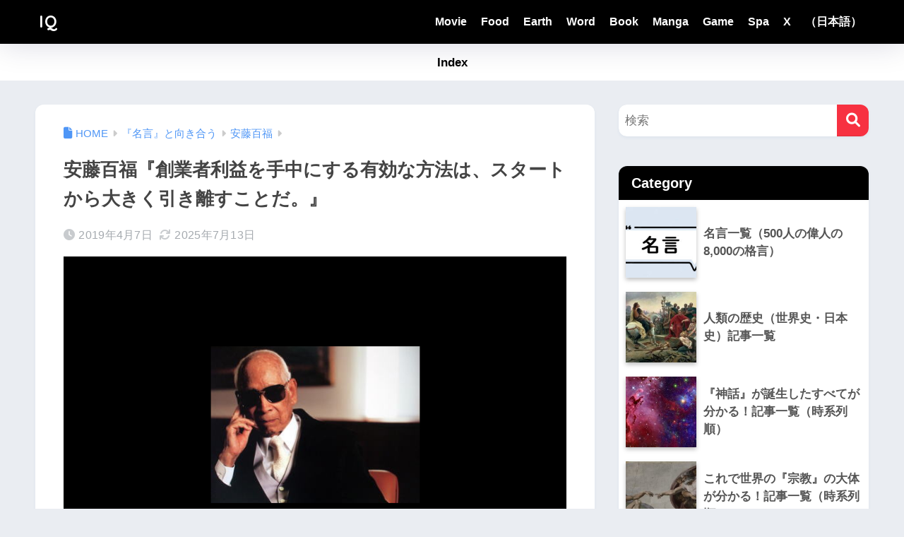

--- FILE ---
content_type: text/html; charset=UTF-8
request_url: https://www.a-inquiry.com/ijin452/
body_size: 25780
content:
<!doctype html>
<!--[if lt IE 7]><html lang="ja" class="no-js lt-ie9 lt-ie8 lt-ie7"><![endif]-->
<!--[if (IE 7)&!(IEMobile)]><html lang="ja" class="no-js lt-ie9 lt-ie8"><![endif]-->
<!--[if (IE 8)&!(IEMobile)]><html lang="ja" class="no-js lt-ie9"><![endif]-->
<!--[if gt IE 8]><!--><html lang="ja" class="no-js"><!--<![endif]-->
<head>
  <meta charset="utf-8">
  <meta http-equiv="X-UA-Compatible" content="IE=edge">
  <meta name="HandheldFriendly" content="True">
  <meta name="MobileOptimized" content="320">
  <meta name="viewport" content="width=device-width, initial-scale=1 ,viewport-fit=cover"/>
  <meta name="msapplication-TileColor" content="#f73141">
  <meta name="theme-color" content="#f73141">

	<link rel="pingback" href="https://www.a-inquiry.com/health/xmlrpc.php">
  <meta name='robots' content='noindex, nofollow' />

	<!-- This site is optimized with the Yoast SEO plugin v25.4 - https://yoast.com/wordpress/plugins/seo/ -->
	<title>安藤百福『創業者利益を手中にする有効な方法は、スタートから大きく引き離すことだ。』 - IQ</title>
	<meta property="og:locale" content="ja_JP" />
	<meta property="og:type" content="article" />
	<meta property="og:title" content="安藤百福『創業者利益を手中にする有効な方法は、スタートから大きく引き離すことだ。』 - IQ" />
	<meta property="og:description" content="偉人たちの言葉に潜む『黄金律』を見抜け Contents｜目次考察中立性と正確性の強化（人工知能）名言提示（再掲）一般的な解釈思考補助・内省喚起翻訳注意・文化的留意点出典・原典情報異訳・類似表現関連する『黄金律』同じ人物 ..." />
	<meta property="og:url" content="https://www.a-inquiry.com/ijin452/" />
	<meta property="og:site_name" content="IQ" />
	<meta property="article:published_time" content="2019-04-07T10:09:03+00:00" />
	<meta property="article:modified_time" content="2025-07-13T11:13:59+00:00" />
	<meta property="og:image" content="https://www.a-inquiry.com/health/wp-content/uploads/2019/03/momofuku.fw_.png" />
	<meta property="og:image:width" content="768" />
	<meta property="og:image:height" content="512" />
	<meta property="og:image:type" content="image/png" />
	<meta name="author" content="IQ" />
	<meta name="twitter:card" content="summary_large_image" />
	<meta name="twitter:creator" content="@https://x.com/IQquote" />
	<meta name="twitter:label1" content="執筆者" />
	<meta name="twitter:data1" content="IQ" />
	<meta name="twitter:label2" content="推定読み取り時間" />
	<meta name="twitter:data2" content="3分" />
	<script type="application/ld+json" class="yoast-schema-graph">{"@context":"https://schema.org","@graph":[{"@type":"WebPage","@id":"https://www.a-inquiry.com/ijin452/","url":"https://www.a-inquiry.com/ijin452/","name":"安藤百福『創業者利益を手中にする有効な方法は、スタートから大きく引き離すことだ。』 - IQ","isPartOf":{"@id":"https://www.a-inquiry.com/#website"},"primaryImageOfPage":{"@id":"https://www.a-inquiry.com/ijin452/#primaryimage"},"image":{"@id":"https://www.a-inquiry.com/ijin452/#primaryimage"},"thumbnailUrl":"https://www.a-inquiry.com/health/wp-content/uploads/2019/03/momofuku.fw_.png","datePublished":"2019-04-07T10:09:03+00:00","dateModified":"2025-07-13T11:13:59+00:00","author":{"@id":"https://www.a-inquiry.com/#/schema/person/df50711aa1cf3baec35a65a08a8327fc"},"breadcrumb":{"@id":"https://www.a-inquiry.com/ijin452/#breadcrumb"},"inLanguage":"ja","potentialAction":[{"@type":"ReadAction","target":["https://www.a-inquiry.com/ijin452/"]}]},{"@type":"ImageObject","inLanguage":"ja","@id":"https://www.a-inquiry.com/ijin452/#primaryimage","url":"https://www.a-inquiry.com/health/wp-content/uploads/2019/03/momofuku.fw_.png","contentUrl":"https://www.a-inquiry.com/health/wp-content/uploads/2019/03/momofuku.fw_.png","width":768,"height":512},{"@type":"BreadcrumbList","@id":"https://www.a-inquiry.com/ijin452/#breadcrumb","itemListElement":[{"@type":"ListItem","position":1,"name":"ホーム","item":"https://www.a-inquiry.com/"},{"@type":"ListItem","position":2,"name":"安藤百福『創業者利益を手中にする有効な方法は、スタートから大きく引き離すことだ。』"}]},{"@type":"WebSite","@id":"https://www.a-inquiry.com/#website","url":"https://www.a-inquiry.com/","name":"IQ","description":"8000の名言が教えてくれた38の真理。","potentialAction":[{"@type":"SearchAction","target":{"@type":"EntryPoint","urlTemplate":"https://www.a-inquiry.com/?s={search_term_string}"},"query-input":{"@type":"PropertyValueSpecification","valueRequired":true,"valueName":"search_term_string"}}],"inLanguage":"ja"},{"@type":"Person","@id":"https://www.a-inquiry.com/#/schema/person/df50711aa1cf3baec35a65a08a8327fc","name":"IQ","image":{"@type":"ImageObject","inLanguage":"ja","@id":"https://www.a-inquiry.com/#/schema/person/image/","url":"https://secure.gravatar.com/avatar/98a6bcc97ce56dbc1c19cdcdb4b1f146a6b5ee6de6b48d4393bfb0c88e450c66?s=96&d=wp_user_avatar&r=g","contentUrl":"https://secure.gravatar.com/avatar/98a6bcc97ce56dbc1c19cdcdb4b1f146a6b5ee6de6b48d4393bfb0c88e450c66?s=96&d=wp_user_avatar&r=g","caption":"IQ"},"description":"Thank you!","sameAs":["https://www.a-inquiry.com/","https://www.instagram.com/movie_recipe/","https://x.com/https://x.com/IQquote","https://www.youtube.com/@iq-illust1238"],"url":"https://www.a-inquiry.com/author/health/"}]}</script>
	<!-- / Yoast SEO plugin. -->


<link rel='dns-prefetch' href='//static.addtoany.com' />
<link rel='dns-prefetch' href='//codoc.jp' />
<link rel='dns-prefetch' href='//www.googletagmanager.com' />
<link rel='dns-prefetch' href='//fonts.googleapis.com' />
<link rel='dns-prefetch' href='//use.fontawesome.com' />
<link rel="alternate" type="application/rss+xml" title="IQ &raquo; フィード" href="https://www.a-inquiry.com/feed/" />
<link rel="alternate" type="application/rss+xml" title="IQ &raquo; コメントフィード" href="https://www.a-inquiry.com/comments/feed/" />
<link rel="alternate" title="oEmbed (JSON)" type="application/json+oembed" href="https://www.a-inquiry.com/wp-json/oembed/1.0/embed?url=https%3A%2F%2Fwww.a-inquiry.com%2Fijin452%2F" />
<link rel="alternate" title="oEmbed (XML)" type="text/xml+oembed" href="https://www.a-inquiry.com/wp-json/oembed/1.0/embed?url=https%3A%2F%2Fwww.a-inquiry.com%2Fijin452%2F&#038;format=xml" />
		<!-- This site uses the Google Analytics by MonsterInsights plugin v9.6.1 - Using Analytics tracking - https://www.monsterinsights.com/ -->
							<script src="//www.googletagmanager.com/gtag/js?id=G-T37YF073HD"  data-cfasync="false" data-wpfc-render="false" type="text/javascript" async></script>
			<script data-cfasync="false" data-wpfc-render="false" type="text/javascript">
				var mi_version = '9.6.1';
				var mi_track_user = true;
				var mi_no_track_reason = '';
								var MonsterInsightsDefaultLocations = {"page_location":"https:\/\/www.a-inquiry.com\/ijin452\/"};
								if ( typeof MonsterInsightsPrivacyGuardFilter === 'function' ) {
					var MonsterInsightsLocations = (typeof MonsterInsightsExcludeQuery === 'object') ? MonsterInsightsPrivacyGuardFilter( MonsterInsightsExcludeQuery ) : MonsterInsightsPrivacyGuardFilter( MonsterInsightsDefaultLocations );
				} else {
					var MonsterInsightsLocations = (typeof MonsterInsightsExcludeQuery === 'object') ? MonsterInsightsExcludeQuery : MonsterInsightsDefaultLocations;
				}

								var disableStrs = [
										'ga-disable-G-T37YF073HD',
									];

				/* Function to detect opted out users */
				function __gtagTrackerIsOptedOut() {
					for (var index = 0; index < disableStrs.length; index++) {
						if (document.cookie.indexOf(disableStrs[index] + '=true') > -1) {
							return true;
						}
					}

					return false;
				}

				/* Disable tracking if the opt-out cookie exists. */
				if (__gtagTrackerIsOptedOut()) {
					for (var index = 0; index < disableStrs.length; index++) {
						window[disableStrs[index]] = true;
					}
				}

				/* Opt-out function */
				function __gtagTrackerOptout() {
					for (var index = 0; index < disableStrs.length; index++) {
						document.cookie = disableStrs[index] + '=true; expires=Thu, 31 Dec 2099 23:59:59 UTC; path=/';
						window[disableStrs[index]] = true;
					}
				}

				if ('undefined' === typeof gaOptout) {
					function gaOptout() {
						__gtagTrackerOptout();
					}
				}
								window.dataLayer = window.dataLayer || [];

				window.MonsterInsightsDualTracker = {
					helpers: {},
					trackers: {},
				};
				if (mi_track_user) {
					function __gtagDataLayer() {
						dataLayer.push(arguments);
					}

					function __gtagTracker(type, name, parameters) {
						if (!parameters) {
							parameters = {};
						}

						if (parameters.send_to) {
							__gtagDataLayer.apply(null, arguments);
							return;
						}

						if (type === 'event') {
														parameters.send_to = monsterinsights_frontend.v4_id;
							var hookName = name;
							if (typeof parameters['event_category'] !== 'undefined') {
								hookName = parameters['event_category'] + ':' + name;
							}

							if (typeof MonsterInsightsDualTracker.trackers[hookName] !== 'undefined') {
								MonsterInsightsDualTracker.trackers[hookName](parameters);
							} else {
								__gtagDataLayer('event', name, parameters);
							}
							
						} else {
							__gtagDataLayer.apply(null, arguments);
						}
					}

					__gtagTracker('js', new Date());
					__gtagTracker('set', {
						'developer_id.dZGIzZG': true,
											});
					if ( MonsterInsightsLocations.page_location ) {
						__gtagTracker('set', MonsterInsightsLocations);
					}
										__gtagTracker('config', 'G-T37YF073HD', {"forceSSL":"true","link_attribution":"true"} );
															window.gtag = __gtagTracker;										(function () {
						/* https://developers.google.com/analytics/devguides/collection/analyticsjs/ */
						/* ga and __gaTracker compatibility shim. */
						var noopfn = function () {
							return null;
						};
						var newtracker = function () {
							return new Tracker();
						};
						var Tracker = function () {
							return null;
						};
						var p = Tracker.prototype;
						p.get = noopfn;
						p.set = noopfn;
						p.send = function () {
							var args = Array.prototype.slice.call(arguments);
							args.unshift('send');
							__gaTracker.apply(null, args);
						};
						var __gaTracker = function () {
							var len = arguments.length;
							if (len === 0) {
								return;
							}
							var f = arguments[len - 1];
							if (typeof f !== 'object' || f === null || typeof f.hitCallback !== 'function') {
								if ('send' === arguments[0]) {
									var hitConverted, hitObject = false, action;
									if ('event' === arguments[1]) {
										if ('undefined' !== typeof arguments[3]) {
											hitObject = {
												'eventAction': arguments[3],
												'eventCategory': arguments[2],
												'eventLabel': arguments[4],
												'value': arguments[5] ? arguments[5] : 1,
											}
										}
									}
									if ('pageview' === arguments[1]) {
										if ('undefined' !== typeof arguments[2]) {
											hitObject = {
												'eventAction': 'page_view',
												'page_path': arguments[2],
											}
										}
									}
									if (typeof arguments[2] === 'object') {
										hitObject = arguments[2];
									}
									if (typeof arguments[5] === 'object') {
										Object.assign(hitObject, arguments[5]);
									}
									if ('undefined' !== typeof arguments[1].hitType) {
										hitObject = arguments[1];
										if ('pageview' === hitObject.hitType) {
											hitObject.eventAction = 'page_view';
										}
									}
									if (hitObject) {
										action = 'timing' === arguments[1].hitType ? 'timing_complete' : hitObject.eventAction;
										hitConverted = mapArgs(hitObject);
										__gtagTracker('event', action, hitConverted);
									}
								}
								return;
							}

							function mapArgs(args) {
								var arg, hit = {};
								var gaMap = {
									'eventCategory': 'event_category',
									'eventAction': 'event_action',
									'eventLabel': 'event_label',
									'eventValue': 'event_value',
									'nonInteraction': 'non_interaction',
									'timingCategory': 'event_category',
									'timingVar': 'name',
									'timingValue': 'value',
									'timingLabel': 'event_label',
									'page': 'page_path',
									'location': 'page_location',
									'title': 'page_title',
									'referrer' : 'page_referrer',
								};
								for (arg in args) {
																		if (!(!args.hasOwnProperty(arg) || !gaMap.hasOwnProperty(arg))) {
										hit[gaMap[arg]] = args[arg];
									} else {
										hit[arg] = args[arg];
									}
								}
								return hit;
							}

							try {
								f.hitCallback();
							} catch (ex) {
							}
						};
						__gaTracker.create = newtracker;
						__gaTracker.getByName = newtracker;
						__gaTracker.getAll = function () {
							return [];
						};
						__gaTracker.remove = noopfn;
						__gaTracker.loaded = true;
						window['__gaTracker'] = __gaTracker;
					})();
									} else {
										console.log("");
					(function () {
						function __gtagTracker() {
							return null;
						}

						window['__gtagTracker'] = __gtagTracker;
						window['gtag'] = __gtagTracker;
					})();
									}
			</script>
				<!-- / Google Analytics by MonsterInsights -->
		<style id='wp-img-auto-sizes-contain-inline-css' type='text/css'>
img:is([sizes=auto i],[sizes^="auto," i]){contain-intrinsic-size:3000px 1500px}
/*# sourceURL=wp-img-auto-sizes-contain-inline-css */
</style>
<link rel='stylesheet' id='dashicons-css' href='https://www.a-inquiry.com/health/wp-includes/css/dashicons.min.css?ver=6.9' type='text/css' media='all' />
<link rel='stylesheet' id='post-views-counter-frontend-css' href='https://www.a-inquiry.com/health/wp-content/plugins/post-views-counter/css/frontend.css' type='text/css' media='all' />
<link rel='stylesheet' id='sng-stylesheet-css' href='https://www.a-inquiry.com/health/wp-content/themes/sango-theme/style.css?version=3.11.3' type='text/css' media='all' />
<link rel='stylesheet' id='sng-option-css' href='https://www.a-inquiry.com/health/wp-content/themes/sango-theme/entry-option.css?version=3.11.3' type='text/css' media='all' />
<link rel='stylesheet' id='sng-old-css-css' href='https://www.a-inquiry.com/health/wp-content/themes/sango-theme/style-old.css?version=3.11.3' type='text/css' media='all' />
<link rel='stylesheet' id='sango_theme_gutenberg-style-css' href='https://www.a-inquiry.com/health/wp-content/themes/sango-theme/library/gutenberg/dist/build/style-blocks.css?version=3.11.3' type='text/css' media='all' />
<style id='sango_theme_gutenberg-style-inline-css' type='text/css'>
:root{--sgb-main-color:#f73141;--sgb-pastel-color:#b4e0fa;--sgb-accent-color:#0a0000;--sgb-widget-title-color:#ffffff;--sgb-widget-title-bg-color:#000000;--sgb-bg-color:#eaedf2;--wp--preset--color--sango-main:var(--sgb-main-color);--wp--preset--color--sango-pastel:var(--sgb-pastel-color);--wp--preset--color--sango-accent:var(--sgb-accent-color)}
/*# sourceURL=sango_theme_gutenberg-style-inline-css */
</style>
<link rel='stylesheet' id='sng-googlefonts-css' href='https://fonts.googleapis.com/css?family=Quicksand%3A500%2C700&#038;display=swap' type='text/css' media='all' />
<link rel='stylesheet' id='sng-fontawesome-css' href='https://use.fontawesome.com/releases/v6.1.1/css/all.css' type='text/css' media='all' />
<link rel='stylesheet' id='wp-block-library-css' href='https://www.a-inquiry.com/health/wp-includes/css/dist/block-library/style.min.css?ver=6.9' type='text/css' media='all' />
<style id='global-styles-inline-css' type='text/css'>
:root{--wp--preset--aspect-ratio--square: 1;--wp--preset--aspect-ratio--4-3: 4/3;--wp--preset--aspect-ratio--3-4: 3/4;--wp--preset--aspect-ratio--3-2: 3/2;--wp--preset--aspect-ratio--2-3: 2/3;--wp--preset--aspect-ratio--16-9: 16/9;--wp--preset--aspect-ratio--9-16: 9/16;--wp--preset--color--black: #000000;--wp--preset--color--cyan-bluish-gray: #abb8c3;--wp--preset--color--white: #ffffff;--wp--preset--color--pale-pink: #f78da7;--wp--preset--color--vivid-red: #cf2e2e;--wp--preset--color--luminous-vivid-orange: #ff6900;--wp--preset--color--luminous-vivid-amber: #fcb900;--wp--preset--color--light-green-cyan: #7bdcb5;--wp--preset--color--vivid-green-cyan: #00d084;--wp--preset--color--pale-cyan-blue: #8ed1fc;--wp--preset--color--vivid-cyan-blue: #0693e3;--wp--preset--color--vivid-purple: #9b51e0;--wp--preset--color--sango-main: var(--sgb-main-color);--wp--preset--color--sango-pastel: var(--sgb-pastel-color);--wp--preset--color--sango-accent: var(--sgb-accent-color);--wp--preset--color--sango-blue: #009EF3;--wp--preset--color--sango-orange: #ffb36b;--wp--preset--color--sango-red: #f88080;--wp--preset--color--sango-green: #90d581;--wp--preset--color--sango-black: #333;--wp--preset--color--sango-gray: gray;--wp--preset--color--sango-silver: whitesmoke;--wp--preset--color--sango-light-blue: #b4e0fa;--wp--preset--color--sango-light-red: #ffebeb;--wp--preset--color--sango-light-orange: #fff9e6;--wp--preset--gradient--vivid-cyan-blue-to-vivid-purple: linear-gradient(135deg,rgb(6,147,227) 0%,rgb(155,81,224) 100%);--wp--preset--gradient--light-green-cyan-to-vivid-green-cyan: linear-gradient(135deg,rgb(122,220,180) 0%,rgb(0,208,130) 100%);--wp--preset--gradient--luminous-vivid-amber-to-luminous-vivid-orange: linear-gradient(135deg,rgb(252,185,0) 0%,rgb(255,105,0) 100%);--wp--preset--gradient--luminous-vivid-orange-to-vivid-red: linear-gradient(135deg,rgb(255,105,0) 0%,rgb(207,46,46) 100%);--wp--preset--gradient--very-light-gray-to-cyan-bluish-gray: linear-gradient(135deg,rgb(238,238,238) 0%,rgb(169,184,195) 100%);--wp--preset--gradient--cool-to-warm-spectrum: linear-gradient(135deg,rgb(74,234,220) 0%,rgb(151,120,209) 20%,rgb(207,42,186) 40%,rgb(238,44,130) 60%,rgb(251,105,98) 80%,rgb(254,248,76) 100%);--wp--preset--gradient--blush-light-purple: linear-gradient(135deg,rgb(255,206,236) 0%,rgb(152,150,240) 100%);--wp--preset--gradient--blush-bordeaux: linear-gradient(135deg,rgb(254,205,165) 0%,rgb(254,45,45) 50%,rgb(107,0,62) 100%);--wp--preset--gradient--luminous-dusk: linear-gradient(135deg,rgb(255,203,112) 0%,rgb(199,81,192) 50%,rgb(65,88,208) 100%);--wp--preset--gradient--pale-ocean: linear-gradient(135deg,rgb(255,245,203) 0%,rgb(182,227,212) 50%,rgb(51,167,181) 100%);--wp--preset--gradient--electric-grass: linear-gradient(135deg,rgb(202,248,128) 0%,rgb(113,206,126) 100%);--wp--preset--gradient--midnight: linear-gradient(135deg,rgb(2,3,129) 0%,rgb(40,116,252) 100%);--wp--preset--font-size--small: 13px;--wp--preset--font-size--medium: 20px;--wp--preset--font-size--large: 36px;--wp--preset--font-size--x-large: 42px;--wp--preset--font-family--default: "Helvetica", "Arial", "Hiragino Kaku Gothic ProN", "Hiragino Sans", YuGothic, "Yu Gothic", "メイリオ", Meiryo, sans-serif;--wp--preset--font-family--notosans: "Noto Sans JP", var(--wp--preset--font-family--default);--wp--preset--font-family--mplusrounded: "M PLUS Rounded 1c", var(--wp--preset--font-family--default);--wp--preset--font-family--dfont: "Quicksand", var(--wp--preset--font-family--default);--wp--preset--spacing--20: 0.44rem;--wp--preset--spacing--30: 0.67rem;--wp--preset--spacing--40: 1rem;--wp--preset--spacing--50: 1.5rem;--wp--preset--spacing--60: 2.25rem;--wp--preset--spacing--70: 3.38rem;--wp--preset--spacing--80: 5.06rem;--wp--preset--shadow--natural: 6px 6px 9px rgba(0, 0, 0, 0.2);--wp--preset--shadow--deep: 12px 12px 50px rgba(0, 0, 0, 0.4);--wp--preset--shadow--sharp: 6px 6px 0px rgba(0, 0, 0, 0.2);--wp--preset--shadow--outlined: 6px 6px 0px -3px rgb(255, 255, 255), 6px 6px rgb(0, 0, 0);--wp--preset--shadow--crisp: 6px 6px 0px rgb(0, 0, 0);--wp--custom--wrap--width: 92%;--wp--custom--wrap--default-width: 800px;--wp--custom--wrap--content-width: 1180px;--wp--custom--wrap--max-width: var(--wp--custom--wrap--content-width);--wp--custom--wrap--side: 30%;--wp--custom--wrap--gap: 2em;--wp--custom--wrap--mobile--padding: 16px;--wp--custom--shadow--large: 0 16px 30px -7px rgba(0, 12, 66, 0.15 );--wp--custom--shadow--large-hover: 0 40px 50px -16px rgba(0, 12, 66, 0.2 );--wp--custom--shadow--medium: 0 6px 13px -3px rgba(0, 12, 66, 0.1), 0 0px 1px rgba(0,30,100, 0.1 );--wp--custom--shadow--medium-hover: 0 12px 45px -9px rgb(0 0 0 / 23%);--wp--custom--shadow--solid: 0 1px 2px 0 rgba(24, 44, 84, 0.1), 0 1px 3px 1px rgba(24, 44, 84, 0.1);--wp--custom--shadow--solid-hover: 0 2px 4px 0 rgba(24, 44, 84, 0.1), 0 2px 8px 0 rgba(24, 44, 84, 0.1);--wp--custom--shadow--small: 0 2px 4px #4385bb12;--wp--custom--rounded--medium: 12px;--wp--custom--rounded--small: 6px;--wp--custom--widget--padding-horizontal: 18px;--wp--custom--widget--padding-vertical: 6px;--wp--custom--widget--icon-margin: 6px;--wp--custom--widget--gap: 2.5em;--wp--custom--entry--gap: 1.5rem;--wp--custom--entry--gap-mobile: 1rem;--wp--custom--entry--border-color: #eaedf2;--wp--custom--animation--fade-in: fadeIn 0.7s ease 0s 1 normal;--wp--custom--animation--header: fadeHeader 1s ease 0s 1 normal;--wp--custom--transition--default: 0.3s ease-in-out;--wp--custom--totop--opacity: 0.6;--wp--custom--totop--right: 18px;--wp--custom--totop--bottom: 20px;--wp--custom--totop--mobile--right: 16px;--wp--custom--totop--mobile--bottom: 10px;--wp--custom--toc--button--opacity: 0.6;--wp--custom--footer--column-gap: 40px;}:root { --wp--style--global--content-size: 900px;--wp--style--global--wide-size: 980px; }:where(body) { margin: 0; }.wp-site-blocks > .alignleft { float: left; margin-right: 2em; }.wp-site-blocks > .alignright { float: right; margin-left: 2em; }.wp-site-blocks > .aligncenter { justify-content: center; margin-left: auto; margin-right: auto; }:where(.wp-site-blocks) > * { margin-block-start: 1.5rem; margin-block-end: 0; }:where(.wp-site-blocks) > :first-child { margin-block-start: 0; }:where(.wp-site-blocks) > :last-child { margin-block-end: 0; }:root { --wp--style--block-gap: 1.5rem; }:root :where(.is-layout-flow) > :first-child{margin-block-start: 0;}:root :where(.is-layout-flow) > :last-child{margin-block-end: 0;}:root :where(.is-layout-flow) > *{margin-block-start: 1.5rem;margin-block-end: 0;}:root :where(.is-layout-constrained) > :first-child{margin-block-start: 0;}:root :where(.is-layout-constrained) > :last-child{margin-block-end: 0;}:root :where(.is-layout-constrained) > *{margin-block-start: 1.5rem;margin-block-end: 0;}:root :where(.is-layout-flex){gap: 1.5rem;}:root :where(.is-layout-grid){gap: 1.5rem;}.is-layout-flow > .alignleft{float: left;margin-inline-start: 0;margin-inline-end: 2em;}.is-layout-flow > .alignright{float: right;margin-inline-start: 2em;margin-inline-end: 0;}.is-layout-flow > .aligncenter{margin-left: auto !important;margin-right: auto !important;}.is-layout-constrained > .alignleft{float: left;margin-inline-start: 0;margin-inline-end: 2em;}.is-layout-constrained > .alignright{float: right;margin-inline-start: 2em;margin-inline-end: 0;}.is-layout-constrained > .aligncenter{margin-left: auto !important;margin-right: auto !important;}.is-layout-constrained > :where(:not(.alignleft):not(.alignright):not(.alignfull)){max-width: var(--wp--style--global--content-size);margin-left: auto !important;margin-right: auto !important;}.is-layout-constrained > .alignwide{max-width: var(--wp--style--global--wide-size);}body .is-layout-flex{display: flex;}.is-layout-flex{flex-wrap: wrap;align-items: center;}.is-layout-flex > :is(*, div){margin: 0;}body .is-layout-grid{display: grid;}.is-layout-grid > :is(*, div){margin: 0;}body{font-family: var(--sgb-font-family);padding-top: 0px;padding-right: 0px;padding-bottom: 0px;padding-left: 0px;}a:where(:not(.wp-element-button)){text-decoration: underline;}:root :where(.wp-element-button, .wp-block-button__link){background-color: #32373c;border-width: 0;color: #fff;font-family: inherit;font-size: inherit;font-style: inherit;font-weight: inherit;letter-spacing: inherit;line-height: inherit;padding-top: calc(0.667em + 2px);padding-right: calc(1.333em + 2px);padding-bottom: calc(0.667em + 2px);padding-left: calc(1.333em + 2px);text-decoration: none;text-transform: inherit;}.has-black-color{color: var(--wp--preset--color--black) !important;}.has-cyan-bluish-gray-color{color: var(--wp--preset--color--cyan-bluish-gray) !important;}.has-white-color{color: var(--wp--preset--color--white) !important;}.has-pale-pink-color{color: var(--wp--preset--color--pale-pink) !important;}.has-vivid-red-color{color: var(--wp--preset--color--vivid-red) !important;}.has-luminous-vivid-orange-color{color: var(--wp--preset--color--luminous-vivid-orange) !important;}.has-luminous-vivid-amber-color{color: var(--wp--preset--color--luminous-vivid-amber) !important;}.has-light-green-cyan-color{color: var(--wp--preset--color--light-green-cyan) !important;}.has-vivid-green-cyan-color{color: var(--wp--preset--color--vivid-green-cyan) !important;}.has-pale-cyan-blue-color{color: var(--wp--preset--color--pale-cyan-blue) !important;}.has-vivid-cyan-blue-color{color: var(--wp--preset--color--vivid-cyan-blue) !important;}.has-vivid-purple-color{color: var(--wp--preset--color--vivid-purple) !important;}.has-sango-main-color{color: var(--wp--preset--color--sango-main) !important;}.has-sango-pastel-color{color: var(--wp--preset--color--sango-pastel) !important;}.has-sango-accent-color{color: var(--wp--preset--color--sango-accent) !important;}.has-sango-blue-color{color: var(--wp--preset--color--sango-blue) !important;}.has-sango-orange-color{color: var(--wp--preset--color--sango-orange) !important;}.has-sango-red-color{color: var(--wp--preset--color--sango-red) !important;}.has-sango-green-color{color: var(--wp--preset--color--sango-green) !important;}.has-sango-black-color{color: var(--wp--preset--color--sango-black) !important;}.has-sango-gray-color{color: var(--wp--preset--color--sango-gray) !important;}.has-sango-silver-color{color: var(--wp--preset--color--sango-silver) !important;}.has-sango-light-blue-color{color: var(--wp--preset--color--sango-light-blue) !important;}.has-sango-light-red-color{color: var(--wp--preset--color--sango-light-red) !important;}.has-sango-light-orange-color{color: var(--wp--preset--color--sango-light-orange) !important;}.has-black-background-color{background-color: var(--wp--preset--color--black) !important;}.has-cyan-bluish-gray-background-color{background-color: var(--wp--preset--color--cyan-bluish-gray) !important;}.has-white-background-color{background-color: var(--wp--preset--color--white) !important;}.has-pale-pink-background-color{background-color: var(--wp--preset--color--pale-pink) !important;}.has-vivid-red-background-color{background-color: var(--wp--preset--color--vivid-red) !important;}.has-luminous-vivid-orange-background-color{background-color: var(--wp--preset--color--luminous-vivid-orange) !important;}.has-luminous-vivid-amber-background-color{background-color: var(--wp--preset--color--luminous-vivid-amber) !important;}.has-light-green-cyan-background-color{background-color: var(--wp--preset--color--light-green-cyan) !important;}.has-vivid-green-cyan-background-color{background-color: var(--wp--preset--color--vivid-green-cyan) !important;}.has-pale-cyan-blue-background-color{background-color: var(--wp--preset--color--pale-cyan-blue) !important;}.has-vivid-cyan-blue-background-color{background-color: var(--wp--preset--color--vivid-cyan-blue) !important;}.has-vivid-purple-background-color{background-color: var(--wp--preset--color--vivid-purple) !important;}.has-sango-main-background-color{background-color: var(--wp--preset--color--sango-main) !important;}.has-sango-pastel-background-color{background-color: var(--wp--preset--color--sango-pastel) !important;}.has-sango-accent-background-color{background-color: var(--wp--preset--color--sango-accent) !important;}.has-sango-blue-background-color{background-color: var(--wp--preset--color--sango-blue) !important;}.has-sango-orange-background-color{background-color: var(--wp--preset--color--sango-orange) !important;}.has-sango-red-background-color{background-color: var(--wp--preset--color--sango-red) !important;}.has-sango-green-background-color{background-color: var(--wp--preset--color--sango-green) !important;}.has-sango-black-background-color{background-color: var(--wp--preset--color--sango-black) !important;}.has-sango-gray-background-color{background-color: var(--wp--preset--color--sango-gray) !important;}.has-sango-silver-background-color{background-color: var(--wp--preset--color--sango-silver) !important;}.has-sango-light-blue-background-color{background-color: var(--wp--preset--color--sango-light-blue) !important;}.has-sango-light-red-background-color{background-color: var(--wp--preset--color--sango-light-red) !important;}.has-sango-light-orange-background-color{background-color: var(--wp--preset--color--sango-light-orange) !important;}.has-black-border-color{border-color: var(--wp--preset--color--black) !important;}.has-cyan-bluish-gray-border-color{border-color: var(--wp--preset--color--cyan-bluish-gray) !important;}.has-white-border-color{border-color: var(--wp--preset--color--white) !important;}.has-pale-pink-border-color{border-color: var(--wp--preset--color--pale-pink) !important;}.has-vivid-red-border-color{border-color: var(--wp--preset--color--vivid-red) !important;}.has-luminous-vivid-orange-border-color{border-color: var(--wp--preset--color--luminous-vivid-orange) !important;}.has-luminous-vivid-amber-border-color{border-color: var(--wp--preset--color--luminous-vivid-amber) !important;}.has-light-green-cyan-border-color{border-color: var(--wp--preset--color--light-green-cyan) !important;}.has-vivid-green-cyan-border-color{border-color: var(--wp--preset--color--vivid-green-cyan) !important;}.has-pale-cyan-blue-border-color{border-color: var(--wp--preset--color--pale-cyan-blue) !important;}.has-vivid-cyan-blue-border-color{border-color: var(--wp--preset--color--vivid-cyan-blue) !important;}.has-vivid-purple-border-color{border-color: var(--wp--preset--color--vivid-purple) !important;}.has-sango-main-border-color{border-color: var(--wp--preset--color--sango-main) !important;}.has-sango-pastel-border-color{border-color: var(--wp--preset--color--sango-pastel) !important;}.has-sango-accent-border-color{border-color: var(--wp--preset--color--sango-accent) !important;}.has-sango-blue-border-color{border-color: var(--wp--preset--color--sango-blue) !important;}.has-sango-orange-border-color{border-color: var(--wp--preset--color--sango-orange) !important;}.has-sango-red-border-color{border-color: var(--wp--preset--color--sango-red) !important;}.has-sango-green-border-color{border-color: var(--wp--preset--color--sango-green) !important;}.has-sango-black-border-color{border-color: var(--wp--preset--color--sango-black) !important;}.has-sango-gray-border-color{border-color: var(--wp--preset--color--sango-gray) !important;}.has-sango-silver-border-color{border-color: var(--wp--preset--color--sango-silver) !important;}.has-sango-light-blue-border-color{border-color: var(--wp--preset--color--sango-light-blue) !important;}.has-sango-light-red-border-color{border-color: var(--wp--preset--color--sango-light-red) !important;}.has-sango-light-orange-border-color{border-color: var(--wp--preset--color--sango-light-orange) !important;}.has-vivid-cyan-blue-to-vivid-purple-gradient-background{background: var(--wp--preset--gradient--vivid-cyan-blue-to-vivid-purple) !important;}.has-light-green-cyan-to-vivid-green-cyan-gradient-background{background: var(--wp--preset--gradient--light-green-cyan-to-vivid-green-cyan) !important;}.has-luminous-vivid-amber-to-luminous-vivid-orange-gradient-background{background: var(--wp--preset--gradient--luminous-vivid-amber-to-luminous-vivid-orange) !important;}.has-luminous-vivid-orange-to-vivid-red-gradient-background{background: var(--wp--preset--gradient--luminous-vivid-orange-to-vivid-red) !important;}.has-very-light-gray-to-cyan-bluish-gray-gradient-background{background: var(--wp--preset--gradient--very-light-gray-to-cyan-bluish-gray) !important;}.has-cool-to-warm-spectrum-gradient-background{background: var(--wp--preset--gradient--cool-to-warm-spectrum) !important;}.has-blush-light-purple-gradient-background{background: var(--wp--preset--gradient--blush-light-purple) !important;}.has-blush-bordeaux-gradient-background{background: var(--wp--preset--gradient--blush-bordeaux) !important;}.has-luminous-dusk-gradient-background{background: var(--wp--preset--gradient--luminous-dusk) !important;}.has-pale-ocean-gradient-background{background: var(--wp--preset--gradient--pale-ocean) !important;}.has-electric-grass-gradient-background{background: var(--wp--preset--gradient--electric-grass) !important;}.has-midnight-gradient-background{background: var(--wp--preset--gradient--midnight) !important;}.has-small-font-size{font-size: var(--wp--preset--font-size--small) !important;}.has-medium-font-size{font-size: var(--wp--preset--font-size--medium) !important;}.has-large-font-size{font-size: var(--wp--preset--font-size--large) !important;}.has-x-large-font-size{font-size: var(--wp--preset--font-size--x-large) !important;}.has-default-font-family{font-family: var(--wp--preset--font-family--default) !important;}.has-notosans-font-family{font-family: var(--wp--preset--font-family--notosans) !important;}.has-mplusrounded-font-family{font-family: var(--wp--preset--font-family--mplusrounded) !important;}.has-dfont-font-family{font-family: var(--wp--preset--font-family--dfont) !important;}
:root :where(.wp-block-button .wp-block-button__link){background-color: var(--wp--preset--color--sango-main);border-radius: var(--wp--custom--rounded--medium);color: #fff;font-size: 18px;font-weight: 600;padding-top: 0.4em;padding-right: 1.3em;padding-bottom: 0.4em;padding-left: 1.3em;}
:root :where(.wp-block-pullquote){font-size: 1.5em;line-height: 1.6;}
/*# sourceURL=global-styles-inline-css */
</style>
<link rel='stylesheet' id='progress_wp_br_bootstrap-css' href='https://www.a-inquiry.com/health/wp-content/plugins/progress-bar-wp/assets/css/bootstrap.css' type='text/css' media='all' />
<link rel='stylesheet' id='progr_wp_b-font-awesome-css' href='https://www.a-inquiry.com/health/wp-content/plugins/progress-bar-wp/assets/css/font-awesome/css/font-awesome.min.css' type='text/css' media='all' />
<link rel='stylesheet' id='progr_wp_jq-ae-css' href='https://www.a-inquiry.com/health/wp-content/plugins/progress-bar-wp/assets/css/meanmenu.min.css' type='text/css' media='all' />
<link rel='stylesheet' id='progr_wp_animate-ae-css' href='https://www.a-inquiry.com/health/wp-content/plugins/progress-bar-wp/assets/css/animate.min.css' type='text/css' media='all' />
<link rel='stylesheet' id='child-style-css' href='https://www.a-inquiry.com/health/wp-content/themes/sango-theme-child/style.css' type='text/css' media='all' />
<link rel='stylesheet' id='addtoany-css' href='https://www.a-inquiry.com/health/wp-content/plugins/add-to-any/addtoany.min.css' type='text/css' media='all' />
<style id='addtoany-inline-css' type='text/css'>
.addtoany_share_save_container { text-align:center; }
.addtoany_share_save_container { margin-top:70px;}
/*# sourceURL=addtoany-inline-css */
</style>
<script type="text/javascript" src="https://www.a-inquiry.com/health/wp-includes/js/jquery/jquery.min.js?ver=3.7.1" id="jquery-core-js"></script>
<script type="text/javascript" src="https://www.a-inquiry.com/health/wp-includes/js/jquery/jquery-migrate.min.js?ver=3.4.1" id="jquery-migrate-js"></script>
<script type="text/javascript" src="https://www.a-inquiry.com/health/wp-content/plugins/google-analytics-for-wordpress/assets/js/frontend-gtag.min.js" id="monsterinsights-frontend-script-js" async="async" data-wp-strategy="async"></script>
<script data-cfasync="false" data-wpfc-render="false" type="text/javascript" id='monsterinsights-frontend-script-js-extra'>/* <![CDATA[ */
var monsterinsights_frontend = {"js_events_tracking":"true","download_extensions":"doc,pdf,ppt,zip,xls,docx,pptx,xlsx","inbound_paths":"[{\"path\":\"\\\/go\\\/\",\"label\":\"affiliate\"},{\"path\":\"\\\/recommend\\\/\",\"label\":\"affiliate\"}]","home_url":"https:\/\/www.a-inquiry.com","hash_tracking":"false","v4_id":"G-T37YF073HD"};/* ]]> */
</script>
<script type="text/javascript" id="addtoany-core-js-before">
/* <![CDATA[ */
window.a2a_config=window.a2a_config||{};a2a_config.callbacks=[];a2a_config.overlays=[];a2a_config.templates={};a2a_localize = {
	Share: "共有",
	Save: "ブックマーク",
	Subscribe: "購読",
	Email: "メール",
	Bookmark: "ブックマーク",
	ShowAll: "すべて表示する",
	ShowLess: "小さく表示する",
	FindServices: "サービスを探す",
	FindAnyServiceToAddTo: "追加するサービスを今すぐ探す",
	PoweredBy: "Powered by",
	ShareViaEmail: "メールでシェアする",
	SubscribeViaEmail: "メールで購読する",
	BookmarkInYourBrowser: "ブラウザにブックマーク",
	BookmarkInstructions: "このページをブックマークするには、 Ctrl+D または \u2318+D を押下。",
	AddToYourFavorites: "お気に入りに追加",
	SendFromWebOrProgram: "任意のメールアドレスまたはメールプログラムから送信",
	EmailProgram: "メールプログラム",
	More: "詳細&#8230;",
	ThanksForSharing: "共有ありがとうございます !",
	ThanksForFollowing: "フォローありがとうございます !"
};


//# sourceURL=addtoany-core-js-before
/* ]]> */
</script>
<script type="text/javascript" defer src="https://static.addtoany.com/menu/page.js" id="addtoany-core-js"></script>
<script type="text/javascript" defer src="https://www.a-inquiry.com/health/wp-content/plugins/add-to-any/addtoany.min.js" id="addtoany-jquery-js"></script>
<script type="text/javascript"  src="https://codoc.jp/js/cms.js" id="codoc-injector-js-js"  data-css="rainbow"  data-usercode="Kkjd25rJug" defer></script>

<!-- Site Kit によって追加された Google タグ（gtag.js）スニペット -->

<!-- Google アナリティクス スニペット (Site Kit が追加) -->
<script type="text/javascript" src="https://www.googletagmanager.com/gtag/js?id=GT-TBWHB3Z" id="google_gtagjs-js" async></script>
<script type="text/javascript" id="google_gtagjs-js-after">
/* <![CDATA[ */
window.dataLayer = window.dataLayer || [];function gtag(){dataLayer.push(arguments);}
gtag("set","linker",{"domains":["www.a-inquiry.com"]});
gtag("js", new Date());
gtag("set", "developer_id.dZTNiMT", true);
gtag("config", "GT-TBWHB3Z");
 window._googlesitekit = window._googlesitekit || {}; window._googlesitekit.throttledEvents = []; window._googlesitekit.gtagEvent = (name, data) => { var key = JSON.stringify( { name, data } ); if ( !! window._googlesitekit.throttledEvents[ key ] ) { return; } window._googlesitekit.throttledEvents[ key ] = true; setTimeout( () => { delete window._googlesitekit.throttledEvents[ key ]; }, 5 ); gtag( "event", name, { ...data, event_source: "site-kit" } ); }; 
//# sourceURL=google_gtagjs-js-after
/* ]]> */
</script>

<!-- Site Kit によって追加された終了 Google タグ（gtag.js）スニペット -->
<link rel="https://api.w.org/" href="https://www.a-inquiry.com/wp-json/" /><link rel="alternate" title="JSON" type="application/json" href="https://www.a-inquiry.com/wp-json/wp/v2/posts/27061" /><link rel="EditURI" type="application/rsd+xml" title="RSD" href="https://www.a-inquiry.com/health/xmlrpc.php?rsd" />
<link rel='shortlink' href='https://www.a-inquiry.com/?p=27061' />

<!-- This site is using AdRotate v5.17.2 to display their advertisements - https://ajdg.solutions/ -->
<!-- AdRotate CSS -->
<style type="text/css" media="screen">
	.g { margin:0px; padding:0px; overflow:hidden; line-height:1; zoom:1; }
	.g img { height:auto; }
	.g-col { position:relative; float:left; }
	.g-col:first-child { margin-left: 0; }
	.g-col:last-child { margin-right: 0; }
	@media only screen and (max-width: 480px) {
		.g-col, .g-dyn, .g-single { width:100%; margin-left:0; margin-right:0; }
	}
</style>
<!-- /AdRotate CSS -->

<meta name="generator" content="Site Kit by Google 1.155.0" /><meta property="og:title" content="安藤百福『創業者利益を手中にする有効な方法は、スタートから大きく引き離すことだ。』" />
<meta property="og:description" content="偉人たちの言葉に潜む『黄金律』を見抜け Contents｜目次考察中立性と正確性の強化（人工知能）名言提示（再掲）一般的な解釈思考補助・内省喚起翻訳注意・文化的留意点出典・原典情報異訳・類似表現関連する『黄金律』同じ人物 ... " />
<meta property="og:type" content="article" />
<meta property="og:url" content="https://www.a-inquiry.com/ijin452/" />
<meta property="og:image" content="https://www.a-inquiry.com/health/wp-content/uploads/2019/03/momofuku.fw_.png" />
<meta name="thumbnail" content="https://www.a-inquiry.com/health/wp-content/uploads/2019/03/momofuku.fw_.png" />
<meta property="og:site_name" content="IQ" />
<meta name="twitter:card" content="summary_large_image" />
<script async src="//pagead2.googlesyndication.com/pagead/js/adsbygoogle.js"></script>
<script>
     (adsbygoogle = window.adsbygoogle || []).push({
          google_ad_client: "ca-pub-3628754081189578",
          enable_page_level_ads: true
     });
</script>
<script async custom-element="amp-auto-ads"
        src="https://cdn.ampproject.org/v0/amp-auto-ads-0.1.js">
</script><script async src="https://pagead2.googlesyndication.com/pagead/js/adsbygoogle.js?client=ca-pub-3628754081189578"
     crossorigin="anonymous"></script>	<script>
		(function(i,s,o,g,r,a,m){i['GoogleAnalyticsObject']=r;i[r]=i[r]||function(){
		(i[r].q=i[r].q||[]).push(arguments)},i[r].l=1*new Date();a=s.createElement(o),
		m=s.getElementsByTagName(o)[0];a.async=1;a.src=g;m.parentNode.insertBefore(a,m)
		})(window,document,'script','//www.google-analytics.com/analytics.js','ga');
		ga('create', 'G-0MEXTK5EKG', 'auto');
		ga('send', 'pageview');
	</script>
	
<!-- Site Kit が追加した Google AdSense メタタグ -->
<meta name="google-adsense-platform-account" content="ca-host-pub-2644536267352236">
<meta name="google-adsense-platform-domain" content="sitekit.withgoogle.com">
<!-- Site Kit が追加した End Google AdSense メタタグ -->
<link rel="icon" href="https://www.a-inquiry.com/health/wp-content/uploads/2019/03/cropped-book2-32x32.jpg" sizes="32x32" />
<link rel="icon" href="https://www.a-inquiry.com/health/wp-content/uploads/2019/03/cropped-book2-192x192.jpg" sizes="192x192" />
<link rel="apple-touch-icon" href="https://www.a-inquiry.com/health/wp-content/uploads/2019/03/cropped-book2-180x180.jpg" />
<meta name="msapplication-TileImage" content="https://www.a-inquiry.com/health/wp-content/uploads/2019/03/cropped-book2-270x270.jpg" />
		<style type="text/css" id="wp-custom-css">
			.kaerebalink-name img , .kaerebalink-image > img{
    display: none;
}
.kaerebalink-name p {
    margin-bottom: 0;
}
.booklink-image > img {
    display: none!important;
}

.husen {
	width: 200px;
	height: 40px;
	line-height: 40px;
	position: relative;
	background: #f0f0f0 url('css_husen_sample02.gif') no-repeat right top;
}

.husen {
	width: 200px;
	height: 40px;
	line-height: 40px;
	position: relative;
	background: #f0f0f0 url('http://www.a-inquiry.com/images/css_husen_sample02.gif') no-repeat right top;
}
.husen:after {
	width: 170px;
	height: 35px;
	content: "";
	position: absolute;
	top: 0;
	right: 2px;
	/* ぼかし */
	-moz-box-shadow: 0 5px 5px #999; /* Firefox */
	-webkit-box-shadow: 0 5px 5px #999; /* Safari and Chrome */
	box-shadow: 0 5px 5px #999;
	/* 回転 */
	-moz-transform: rotate(3deg); /* FireFox */
	-webkit-transform: rotate(3deg); /* Safari and Chrome */
	-o-transform: rotate(3deg); /* Opera */
	-ms-transform: rotate(3deg); /* IE */
	transform: rotate(3deg);
	z-index: -1;
}


/*********
アフィリエイト
*********/
.af-box{
    border-radius: 5px;
    -moz-border-radius:5px;
    -webkit-border-radius:5px;
    border: 1px solid #d1d1d1;
    padding: 10px;
    margin: 0 8px;
}
.af-imgbox{
    width: 160px;
    margin-right: 10px;
    float: left;
    text-align: center;
}
.af-textbox{
    width: 100%;
}
.af-title{
    font-size: 16px;
    font-weight: bold;
    margin-bottom: 10px;
}
.af-desc{
    font-size:14px;
    margin-bottom: 10px;
}
.af-kobox{
    width: 120px;
    margin: 0 5px 0 0;
    font-size: 14px;
    font-weight: bold;
    border-radius: 5px;
    -moz-border-radius:5px;
    -webkit-border-radius:5px;
    float: left;
    text-align: center;
}
.af-kobox a.aflink{
    display: block;
    padding: 5px 0 5px 0;
    text-decoration: none;
}
.af-amazon{
    border: 1px solid #F3A847;
}
.af-amazon a{
    color: #F3A847;
}
.af-rakuten{
    border: 1px solid #BF0000;
    color: #BF0000;
}
.af-rakuten a{
    color: #BF0000;
}
.af-blue{
    border: 1px solid #1995DF;
    color: #1995DF;
}
.af-blue a{
    color: #1995DF;
}
.clear{clear:both;}
@media screen and (max-width: 399px) {

    .af-imgbox{
        margin: 0 auto;
        text-align: center;
        float: none;
    }

}

.instagram-media {
    position: static!important;
}

.prnx_box {
	display: none;
}
.fusen-002 {
    display: inline-block;
    position: relative;
    padding: .5em 1em;
    border-right: 27px solid #40c2d4;
    background-color: #f5f5f5;
    color: #333333;
}

.fusen-002::before {
    position: absolute;
    bottom: 2px;
    right: -20px;
    z-index: -1;
    transform: rotate(5deg);
    width: 100%;
    height: 50%;
    background-color: #d0d0d0;
    content: "";
    filter: blur(4px);
}
.sample_box9 {
    padding: 1em 1.5em;
    margin: 2em 0;
    background-color:#b22222;/*背景色*/
    color:#ffffff;/*文字色*/
    font-weight:bold;
}
.sample_box9 p {
    margin: 0; 
    padding: 0;
}

#breadcrumb li:first-child a span {
    display: none;
}
#breadcrumb li:first-child a:after {
    content: 'HOME';
}

.wp-block-gallery.has-nested-images figure.wp-block-image {
  flex-grow: 0;
}

/* SANGOシェアボタン非表示 */

.article-footer .footer-contents .sns-btn {
display: none;
}


		</style>
		<style> a{color:#4f96f6}.header, .drawer__title{background-color:#000000}#logo a{color:#FFF}.desktop-nav li a , .mobile-nav li a, #drawer__open, .header-search__open, .drawer__title{color:#FFF}.drawer__title__close span, .drawer__title__close span:before{background:#FFF}.desktop-nav li:after{background:#FFF}.mobile-nav .current-menu-item{border-bottom-color:#FFF}.widgettitle, .sidebar .wp-block-group h2, .drawer .wp-block-group h2{color:#ffffff;background-color:#000000}#footer-menu a, .copyright{color:#FFF}#footer-menu{background-color:#000000}.footer{background-color:#e0e4eb}.footer, .footer a, .footer .widget ul li a{color:#3c3c3c}body{font-size:100%}@media only screen and (min-width:481px){body{font-size:107%}}@media only screen and (min-width:1030px){body{font-size:107%}}.totop{background:#009EF3}.header-info a{color:#000000;background:linear-gradient(95deg, #ffffff, #ffffff)}.fixed-menu ul{background:#FFF}.fixed-menu a{color:#a2a7ab}.fixed-menu .current-menu-item a, .fixed-menu ul li a.active{color:#009EF3}.post-tab{background:#FFF}.post-tab > div{color:#a7a7a7}body{--sgb-font-family:var(--wp--preset--font-family--default)}#fixed_sidebar{top:0px}:target{scroll-margin-top:0px}.Threads:before{background-image:url("https://www.a-inquiry.com/health/wp-content/themes/sango-theme/library/images/threads.svg")}.profile-sns li .Threads:before{background-image:url("https://www.a-inquiry.com/health/wp-content/themes/sango-theme/library/images/threads-outline.svg")}.X:before, .follow-x::before{background-image:url("https://www.a-inquiry.com/health/wp-content/themes/sango-theme/library/images/x-circle.svg")}.post-tab > div.tab-active{background:#b22826}</style><noscript><style id="rocket-lazyload-nojs-css">.rll-youtube-player, [data-lazy-src]{display:none !important;}</style></noscript></head>
<body class="wp-singular post-template-default single single-post postid-27061 single-format-standard wp-theme-sango-theme wp-child-theme-sango-theme-child codoc-theme-rainbow fa5">
  <div id="container">
    <header class="header">
        <div id="inner-header" class="wrap cf">
            <p id="logo" class="h1 dfont">
        <a href="https://www.a-inquiry.com">
                    IQ        </a>
      </p>
      <nav class="desktop-nav clearfix"><ul id="menu-pc%e3%82%b0%e3%83%ad%e3%83%bc%e3%83%90%e3%83%ab%e3%83%8a%e3%83%93" class="menu"><li id="menu-item-208365" class="menu-item menu-item-type-custom menu-item-object-custom menu-item-208365"><a href="https://www.pickup-movie.com/">Movie</a></li>
<li id="menu-item-208366" class="menu-item menu-item-type-custom menu-item-object-custom menu-item-208366"><a href="https://food.a-inquiry.com/">Food</a></li>
<li id="menu-item-208367" class="menu-item menu-item-type-custom menu-item-object-custom menu-item-208367"><a href="https://earth.a-inquiry.com/">Earth</a></li>
<li id="menu-item-209704" class="menu-item menu-item-type-custom menu-item-object-custom menu-item-209704"><a href="https://www.a-inquiry.com/quotations/">Word</a></li>
<li id="menu-item-209709" class="menu-item menu-item-type-custom menu-item-object-custom menu-item-209709"><a href="https://www.a-inquiry.com/books/">Book</a></li>
<li id="menu-item-208368" class="menu-item menu-item-type-custom menu-item-object-custom menu-item-208368"><a href="https://www.mangachara.com/">Manga</a></li>
<li id="menu-item-208369" class="menu-item menu-item-type-custom menu-item-object-custom menu-item-208369"><a href="https://www.gamechara.com/">Game</a></li>
<li id="menu-item-209703" class="menu-item menu-item-type-custom menu-item-object-custom menu-item-209703"><a href="https://earth.a-inquiry.com/spa/">Spa</a></li>
<li id="menu-item-209706" class="menu-item menu-item-type-custom menu-item-object-custom menu-item-209706"><a href="https://twitter.com/IQquote">X</a></li>
<li id="menu-item-213010" class="pll-parent-menu-item menu-item menu-item-type-custom menu-item-object-custom current-menu-parent menu-item-has-children menu-item-213010"><a href="#pll_switcher">（日本語）</a>
<ul class="sub-menu">
	<li id="menu-item-213010-ja" class="lang-item lang-item-3516 lang-item-ja current-lang lang-item-first menu-item menu-item-type-custom menu-item-object-custom menu-item-213010-ja"><a href="https://www.a-inquiry.com/ijin452/" hreflang="ja" lang="ja">（日本語）</a></li>
	<li id="menu-item-213010-en" class="lang-item lang-item-3519 lang-item-en no-translation menu-item menu-item-type-custom menu-item-object-custom menu-item-213010-en"><a href="https://www.a-inquiry.com/en/" hreflang="en-US" lang="en-US">（English）</a></li>
	<li id="menu-item-213010-de" class="lang-item lang-item-5996 lang-item-de no-translation menu-item menu-item-type-custom menu-item-object-custom menu-item-213010-de"><a href="https://www.a-inquiry.com/de/" hreflang="de-DE" lang="de-DE">（Deutsch）</a></li>
	<li id="menu-item-213010-es" class="lang-item lang-item-5986 lang-item-es no-translation menu-item menu-item-type-custom menu-item-object-custom menu-item-213010-es"><a href="https://www.a-inquiry.com/es/" hreflang="es-ES" lang="es-ES">（Español）</a></li>
	<li id="menu-item-213010-fr" class="lang-item lang-item-5991 lang-item-fr no-translation menu-item menu-item-type-custom menu-item-object-custom menu-item-213010-fr"><a href="https://www.a-inquiry.com/fr/" hreflang="fr-FR" lang="fr-FR">（Français）</a></li>
	<li id="menu-item-213010-it" class="lang-item lang-item-6001 lang-item-it no-translation menu-item menu-item-type-custom menu-item-object-custom menu-item-213010-it"><a href="https://www.a-inquiry.com/it/" hreflang="it-IT" lang="it-IT">（Italiano）</a></li>
	<li id="menu-item-213010-pt" class="lang-item lang-item-6006 lang-item-pt no-translation menu-item menu-item-type-custom menu-item-object-custom menu-item-213010-pt"><a href="https://www.a-inquiry.com/pt/" hreflang="pt-PT" lang="pt-PT">（Português）</a></li>
	<li id="menu-item-213010-ru" class="lang-item lang-item-6011 lang-item-ru no-translation menu-item menu-item-type-custom menu-item-object-custom menu-item-213010-ru"><a href="https://www.a-inquiry.com/ru/" hreflang="ru-RU" lang="ru-RU">（Русский）</a></li>
	<li id="menu-item-213010-ko" class="lang-item lang-item-6026 lang-item-ko no-translation menu-item menu-item-type-custom menu-item-object-custom menu-item-213010-ko"><a href="https://www.a-inquiry.com/ko/" hreflang="ko-KR" lang="ko-KR">（한국어）</a></li>
	<li id="menu-item-213010-zh" class="lang-item lang-item-6016 lang-item-zh no-translation menu-item menu-item-type-custom menu-item-object-custom menu-item-213010-zh"><a href="https://www.a-inquiry.com/zh/" hreflang="zh-CN" lang="zh-CN">（中文･中国）</a></li>
	<li id="menu-item-213010-zh-tw" class="lang-item lang-item-6021 lang-item-zh-tw no-translation menu-item menu-item-type-custom menu-item-object-custom menu-item-213010-zh-tw"><a href="https://www.a-inquiry.com/zh-tw/" hreflang="zh-TW" lang="zh-TW">（中文･台灣）</a></li>
</ul>
</li>
</ul></nav>    </div>
      </header>
  <div class="header-info"><a href="https://www.a-inquiry.com/contents/">Index</a></div>  <div id="content" class="content">
    <div id="inner-content" class="inner-content wrap cf">
      <main id="main">
                  <article id="entry" class="post-27061 post type-post status-publish format-standard has-post-thumbnail category-andoumomofuku tag-cocoro tag-japan tag-business entry">
            <header class="article-header entry-header">
	<nav id="breadcrumb" class="breadcrumb"><ul itemscope itemtype="http://schema.org/BreadcrumbList"><li itemprop="itemListElement" itemscope itemtype="http://schema.org/ListItem"><a href="https://www.a-inquiry.com" itemprop="item"><span itemprop="name">ホーム</span></a><meta itemprop="position" content="1" /></li><li itemprop="itemListElement" itemscope itemtype="http://schema.org/ListItem"><a href="https://www.a-inquiry.com/category/ijin/" itemprop="item"><span itemprop="name">『名言』と向き合う</span></a><meta itemprop="position" content="2" /></li><li itemprop="itemListElement" itemscope itemtype="http://schema.org/ListItem"><a href="https://www.a-inquiry.com/category/ijin/andoumomofuku/" itemprop="item"><span itemprop="name">安藤百福</span></a><meta itemprop="position" content="3" /></li></ul></nav>		<h1 class="entry-title single-title">安藤百福『創業者利益を手中にする有効な方法は、スタートから大きく引き離すことだ。』</h1>
		<div class="entry-meta vcard">
	<time class="pubdate entry-time" itemprop="datePublished" datetime="2019-04-07">2019年4月7日</time><time class="updated entry-time" itemprop="dateModified" datetime="2025-07-13">2025年7月13日</time>	</div>
		<p class="post-thumbnail"><img width="768" height="512" src="https://www.a-inquiry.com/health/wp-content/uploads/2019/03/momofuku.fw_.png" class="attachment-thumb-940 size-thumb-940 wp-post-image" alt="" decoding="async" fetchpriority="high" srcset="https://www.a-inquiry.com/health/wp-content/uploads/2019/03/momofuku.fw_.png 768w, https://www.a-inquiry.com/health/wp-content/uploads/2019/03/momofuku.fw_-300x200.png 300w" sizes="(max-width: 768px) 100vw, 768px" /></p>
			</header>
<section class="entry-content">
	<p style="text-align: center;"><span class="labeltext accent-bc" style="font-size: 14pt;">偉人たちの言葉に潜む『黄金律』を見抜け</span></p>
</p>
<div class="say left">
<p class="faceicon"><img decoding="async" src="https://a-inquiry.com/health/wp-content/uploads/2019/03/人物アイコン.png" width="110"><span>偉人</span></p>
<div class="chatting">
<div class="sc"><a href="https://a-inquiry.com/health/tag/japan/">日本</a>の<a href="https://a-inquiry.com/health/tag/business/">実業家</a>　<a href="https://a-inquiry.com/health/category/ijin/andoumomofuku/">安藤百福</a>（<a href="http://ja.wikipedia.org/wiki/%E5%AE%89%E8%97%A4%E7%99%BE%E7%A6%8F" target="_blank" rel="nofollow noopener noreferrer">画像</a>）</div>
</div></div>
</p>
<div class="say right">
<div class="chatting">
<div class="sc">ふむ…。</div>
</div>
<p class="faceicon"><img decoding="async" src="https://a-inquiry.com/health/wp-content/uploads/2019/03/シャーロックホームズアイコン1.png" width="110"><span>運営者</span></p>
</p></div>
<p></p>
<div class="a-single a-6">
<p>&nbsp;</p>
<div class="husen"><a href="https://www.a-inquiry.com/quotations/">名言一覧</a></div>
</div>
<div id="toc_container" class="no_bullets"><p class="toc_title">Contents｜目次</p><ul class="toc_list"><li><a href="#i">考察</a></li><li><a href="#i-2">中立性と正確性の強化（人工知能）</a><ul><li><a href="#i-3">名言提示（再掲）</a></li><li><a href="#i-4">一般的な解釈</a></li><li><a href="#i-5">思考補助・内省喚起</a></li><li><a href="#i-6">翻訳注意・文化的留意点</a></li><li><a href="#i-7">出典・原典情報</a></li><li><a href="#i-8">異訳・類似表現</a></li></ul></li><li><a href="#i-9">関連する『黄金律』</a></li><li><a href="#i-10">同じ人物の名言一覧</a></li><li><a href="#Language">Language</a></li></ul></div>
<h2 class="hh hh19" id="i-0"><span id="i">考察</span></h2>
<div class="sng-box box7">
<p>『新しい事業を切り開くためには技術革新が必要だ。新しい技術は商標や特許などの知的所有権によって守られなければならない。工業化できない特許には一文の価値もない。創業者利益を手中にする有効な方法は、スタートから大きく引き離すことだ。』</p>
</div>
<p>&nbsp;</p>
<p>創業者利益は、『先行者利益』でもって、確保するべきだ。こういう発想が容易に出来るようになるまでに辿り着いたら、そこにいるのは猛者たる称号に相応しい人間かもしれない。何しろ、経験未熟で、無知な人間であれば、まずそういう発想にはならない。『特許』とか、その『知的財産を守る』とか、『そうしなければ盗まれる』とか、『それだと創業者の苦労が水の泡』だとか、そういう発想の背景にある経験と情熱は、およそ凡人が安易に到達できる境地ではない。</p>
<p>&nbsp;</p>
<p>幾多もの辛酸も舐めただろう。何度も壁にぶつかり、馬鹿も見ただろう。しかし、屈しなかった。そういう人間だけが、未踏未達の道を開拓できるのだ。当たり前だ。『未踏未達』なのだ。十分に舗装されて便利になった道を歩いたのではない。そりゃあ、行き止まりにぶつかるし、砂利で足を怪我するだろう。しかし、その道を開拓した人間が得られる恩恵は、甚大である。いや、甚大でなければならない。そういう話だ。</p>
<p>&nbsp;</p>
<p>&nbsp;</p>
<p>&nbsp;</p>
<p data-start="135" data-end="157">
<div class="a-single a-7">
<div class="memo ">
<div class="memo_ttl dfont"> MEMO</div>
<p>※これは<a href="https://www.a-inquiry.com/profile1/
">運営者</a>独自の見解です。一つの参考として解釈し、言葉と向き合い内省し、名言を自分のものにしましょう。</div>
<p>&nbsp;</p>
<div class="husen">Check</div>
<p>こうして名言と向き合って一つずつ内省したその数『<a href="https://www.a-inquiry.com/quotations/">8000</a>』。では、なぜ「1万」ではないのか──それは、内省の後半になるにつれ、『同じ的を射る言葉』が増えてきたからです。そして私はその浮かび上がった真理を、『<strong>38の黄金知</strong>』としてまとめました。</p>
<p>&nbsp;</p>
<p>🧭『<strong>38の黄金律</strong>』へ</p>
</p>
<div class="c_linkto_long">
			<a class="c_linkto longc_linkto" href="https://www.a-inquiry.com/38special/"><br />
			<span class="longc_img"><img decoding="async" width="520" height="300" src="https://www.a-inquiry.com/health/wp-content/uploads/2023/05/businessman_looking_up_at_a_ladder_solution_symbol_of_challenge_and_problem_solution-520x300.jpg" class="attachment-thumb-520 size-thumb-520 wp-post-image" alt=""></span></p>
<div class="longc_content c_linkto_text">
				<time class="pubdate sng-link-time dfont" itemprop="datePublished" datetime="2023-05-04">2023年5月4日</time>				<span class="longc_title">人生を変える『38』の黄金律</span>
							</div>
<p>			</a>
						</div>
<p>※『38の黄金律』は、有料コンテンツとしてより深い考察をお届けしています。</p>
<p>&nbsp;</p>
<p>🔎 名言の背景にある“<strong>思想の源流</strong>”を探る</p>
</p>
<div class="c_linkto_long">
			<a class="c_linkto longc_linkto" href="https://www.a-inquiry.com/library/"><br />
			<span class="longc_img"><img decoding="async" width="520" height="300" src="https://www.a-inquiry.com/health/wp-content/uploads/2025/07/ainiyotte-sheng-chengsareta-mu-zhino-pengno-gui-benno-da-gui-monakorekushon-520x300.jpg" class="attachment-thumb-520 size-thumb-520 wp-post-image" alt=""></span></p>
<div class="longc_content c_linkto_text">
				<time class="pubdate sng-link-time dfont" itemprop="datePublished" datetime="2025-07-13">2025年7月13日</time>				<span class="longc_title">『歴史・哲学・宗教・神話』の総合ガイド+『クイズ』</span>
							</div>
<p>			</a>
						</div>
<p>※『黄金律』以外の知的コンテンツのほとんどは無料です。</p>
</div>
<p data-start="135" data-end="157">&nbsp;</p>
<h2 class="hh hh26" data-start="135" data-end="157" id="i-1"><span id="i-2">中立性と正確性の強化（人工知能）</span></h2>
<p>※ここからは運営者である私の『言葉だけを見て内省した解釈』ではなく、人工知能<a style="cursor: pointer !important; user-select: none !important;" href="https://www.a-inquiry.com/chatgpt/">ChatGPT</a>において『正確性と中立性』を軸に今回の名言を考えてみましょう。</p>
<p>&nbsp;</p>
<h3 data-start="85" data-end="97" id="i-2"><span id="i-3">名言提示（再掲）</span></h3>
<p data-start="99" data-end="144">創業者利益を手中にする有効な方法は、スタートから大きく引き離すことだ。<br data-start="134" data-end="137"><br />
── 安藤百福</p>
<hr data-start="146" data-end="149">
<h3 data-start="151" data-end="161" id="i-3"><span id="i-4">一般的な解釈</span></h3>
<p data-start="163" data-end="347">この言葉は、「起業において決定的な成果や利益を得るには、初動で大きな差をつけることが肝要である」という趣旨を持っています。安藤百福氏は、戦後日本の復興期において、他の追随を許さない発明や商品開発によって市場を牽引しました。この発言は、単なる競争優位ではなく、「時間差」「発想の転換」「初動の覚悟」を含んだ創業哲学として、経営学的・戦略論的観点からも評価されるものです。</p>
<hr data-start="349" data-end="352">
<h3 data-start="354" data-end="367" id="i-4"><span id="i-5">思考補助・内省喚起</span></h3>
<p data-start="369" data-end="564">この言葉は、「あなたのスタートダッシュは十分だったか？」という問いを突きつけてきます。準備不足のまま流されるように始めるのではなく、圧倒的な創造性や構想力をもって、競争の初期段階から優位に立てるかどうか。その視点は、事業に限らず日常の選択や挑戦においても、自分の立ち位置や戦い方を再考させてくれるきっかけになります。「最初の数手で勝負が決まる」――そんな覚悟が問われているのかもしれません。</p>
<hr data-start="566" data-end="569">
<h3 data-start="571" data-end="586" id="i-5"><span id="i-6">翻訳注意・文化的留意点</span></h3>
<p data-start="588" data-end="648">この言葉に含まれる表現や語調は、直訳では意味が失われやすい可能性があります。翻訳にあたっては以下のような注意が必要です。</p>
<p data-start="650" data-end="787"><strong data-start="650" data-end="660">文化的背景：</strong><br data-start="660" data-end="663"><br />
「創業者利益」という概念は、株式や経営論に精通した層には馴染みがありますが、一般的な国際文脈では伝わりづらい場合があります。また、日本では「出遅れないこと」や「先んずれば人を制す」といった価値観が強く根付いており、その背景を踏まえた補足が必要です。</p>
<p data-start="789" data-end="1071"><strong data-start="789" data-end="800">語彙の多義性：</strong><br data-start="800" data-end="803"><br />
「創業者利益」は “founder’s gain” や “entrepreneurial profit” と訳されますが、単なる収益ではなく、「市場を制したことによる優位性と成果」というニュアンスが含まれるため、”first-mover advantage” や “pioneer’s profit” といった広義訳も選択肢に入ります。「引き離す」は “pull ahead” のほか、”gain a substantial lead” や “leave competitors far behind” など、意訳的に扱う方が自然です。</p>
<p data-start="1073" data-end="1265"><strong data-start="1073" data-end="1083">構文再構築：</strong><br data-start="1083" data-end="1086"><br />
原文は一文で構成されており、明快ながら抽象度の高い構造です。英語では “The most effective way to secure the founder’s advantage is to build a commanding lead right from the start.” のように、主語を具体化し、因果構造を明示する再構築が求められます。</p>
<hr data-start="1267" data-end="1270">
<h3 data-start="1272" data-end="1283" id="i-6"><span id="i-7">出典・原典情報</span></h3>
<p data-start="1285" data-end="1369">※出典未確認<br data-start="1291" data-end="1294"><br />
この言葉は複数の媒体や文献で紹介されていますが、一次資料（書簡・演説録等）における明確な出典は確認されていません。伝聞・再構成された可能性があります。</p>
<hr data-start="1371" data-end="1374">
<h3 data-start="1376" data-end="1387" id="i-7"><span id="i-8">異訳・類似表現</span></h3>
<p data-start="1389" data-end="1433">異訳例：<br data-start="1393" data-end="1396"><br />
「創業者の利益を確実に手にするには、最初の段階で圧倒的に先行することだ。」</p>
<p data-start="1435" data-end="1556">思想的近似例：<br data-start="1442" data-end="1445"><br />
「勝負はスタートで決まる」── ※出典未確認<br data-start="1467" data-end="1470"><br />
「The best way to predict the future is to create it — and lead it.」── ピーター・ドラッカー（意訳含む）</p>
<p data-start="1435" data-end="1556">&nbsp;</p>
<h2 id="golden" class="hh19"><span id="i-9">関連する『<a href="https://www.a-inquiry.com/special/">黄金律</a>』</span></h2>
<p><a class="linkto table" href="https://www.a-inquiry.com/goldenrule32/"> <span class="tbcell tbimg"><img loading="lazy" decoding="async" width="160" height="160" src="https://www.a-inquiry.com/health/wp-content/uploads/2019/03/no-translate-detected_23-2147713971-160x160.jpg" class="attachment-thumb-160 size-thumb-160 wp-post-image" alt="" srcset="https://www.a-inquiry.com/health/wp-content/uploads/2019/03/no-translate-detected_23-2147713971-160x160.jpg 160w, https://www.a-inquiry.com/health/wp-content/uploads/2019/03/no-translate-detected_23-2147713971-150x150.jpg 150w, https://www.a-inquiry.com/health/wp-content/uploads/2019/03/no-translate-detected_23-2147713971-300x300.jpg 300w, https://www.a-inquiry.com/health/wp-content/uploads/2019/03/no-translate-detected_23-2147713971-125x125.jpg 125w, https://www.a-inquiry.com/health/wp-content/uploads/2019/03/no-translate-detected_23-2147713971.jpg 626w" sizes="auto, (max-width: 160px) 100vw, 160px"></span> <span class="tbcell tbtext"> 『流動変化が避けられないことを知っているかどうかは、人間の運命を大きく変える。』 </span> </a></p>
<p><a class="linkto table" href="https://www.a-inquiry.com/goldenrule33/"> <span class="tbcell tbimg"><img loading="lazy" decoding="async" width="160" height="160" src="https://www.a-inquiry.com/health/wp-content/uploads/2019/03/kako.fw_-160x160.png" class="attachment-thumb-160 size-thumb-160 wp-post-image" alt="" srcset="https://www.a-inquiry.com/health/wp-content/uploads/2019/03/kako.fw_-160x160.png 160w, https://www.a-inquiry.com/health/wp-content/uploads/2019/03/kako.fw_-150x150.png 150w, https://www.a-inquiry.com/health/wp-content/uploads/2019/03/kako.fw_-125x125.png 125w" sizes="auto, (max-width: 160px) 100vw, 160px"></span> <span class="tbcell tbtext"> 『前進あるのみ。それ以外は後退だ。』 </span> </a></p>
<p><a class="linkto table" href="https://www.a-inquiry.com/goldenrule34/"> <span class="tbcell tbimg"><img loading="lazy" decoding="async" width="160" height="160" src="https://www.a-inquiry.com/health/wp-content/uploads/2019/03/photo-1512845369876-26d81a677daf-160x160.jpg" class="attachment-thumb-160 size-thumb-160 wp-post-image" alt="" srcset="https://www.a-inquiry.com/health/wp-content/uploads/2019/03/photo-1512845369876-26d81a677daf-160x160.jpg 160w, https://www.a-inquiry.com/health/wp-content/uploads/2019/03/photo-1512845369876-26d81a677daf-150x150.jpg 150w, https://www.a-inquiry.com/health/wp-content/uploads/2019/03/photo-1512845369876-26d81a677daf-125x125.jpg 125w" sizes="auto, (max-width: 160px) 100vw, 160px"></span> <span class="tbcell tbtext"> 『後始末では遅い。前始末をせよ。』 </span> </a></p>
<h2 id="golden" class="hh19"><span id="i-10">同じ人物の名言一覧</span></h2>
<p><a class="linkto table" href="https://www.a-inquiry.com/andoumomofuku/"> <span class="tbcell tbimg"><img loading="lazy" decoding="async" width="160" height="160" src="https://www.a-inquiry.com/health/wp-content/uploads/2019/03/momofuku.fw_-160x160.png" class="attachment-thumb-160 size-thumb-160 wp-post-image" alt="" srcset="https://www.a-inquiry.com/health/wp-content/uploads/2019/03/momofuku.fw_-160x160.png 160w, https://www.a-inquiry.com/health/wp-content/uploads/2019/03/momofuku.fw_-150x150.png 150w, https://www.a-inquiry.com/health/wp-content/uploads/2019/03/momofuku.fw_-125x125.png 125w" sizes="auto, (max-width: 160px) 100vw, 160px"></span> <span class="tbcell tbtext"> 安藤百福の名言・格言一覧 </span> </a></p>
<h2 id="golden" class="hh hh24"><span id="Language">Language</span></h2>
</p>
<div class="accordion main_c"><input type="checkbox" id="label90253" class="accordion_input"><label for="label90253">OPEN</label></p>
<div class="accordion_content">
<li class="lang-item lang-item-3516 lang-item-ja current-lang lang-item-first"><a lang="ja" hreflang="ja" href="https://www.a-inquiry.com/ijin452/" aria-current="true">（日本語）</a></li>
</div>
</div>
<div class="addtoany_share_save_container addtoany_content addtoany_content_bottom"><div class="a2a_kit a2a_kit_size_48 addtoany_list" data-a2a-url="https://www.a-inquiry.com/ijin452/" data-a2a-title="安藤百福『創業者利益を手中にする有効な方法は、スタートから大きく引き離すことだ。』"><a class="a2a_button_x" href="https://www.addtoany.com/add_to/x?linkurl=https%3A%2F%2Fwww.a-inquiry.com%2Fijin452%2F&amp;linkname=%E5%AE%89%E8%97%A4%E7%99%BE%E7%A6%8F%E3%80%8E%E5%89%B5%E6%A5%AD%E8%80%85%E5%88%A9%E7%9B%8A%E3%82%92%E6%89%8B%E4%B8%AD%E3%81%AB%E3%81%99%E3%82%8B%E6%9C%89%E5%8A%B9%E3%81%AA%E6%96%B9%E6%B3%95%E3%81%AF%E3%80%81%E3%82%B9%E3%82%BF%E3%83%BC%E3%83%88%E3%81%8B%E3%82%89%E5%A4%A7%E3%81%8D%E3%81%8F%E5%BC%95%E3%81%8D%E9%9B%A2%E3%81%99%E3%81%93%E3%81%A8%E3%81%A0%E3%80%82%E3%80%8F" title="X" rel="nofollow noopener" target="_blank"></a><a class="a2a_button_hatena" href="https://www.addtoany.com/add_to/hatena?linkurl=https%3A%2F%2Fwww.a-inquiry.com%2Fijin452%2F&amp;linkname=%E5%AE%89%E8%97%A4%E7%99%BE%E7%A6%8F%E3%80%8E%E5%89%B5%E6%A5%AD%E8%80%85%E5%88%A9%E7%9B%8A%E3%82%92%E6%89%8B%E4%B8%AD%E3%81%AB%E3%81%99%E3%82%8B%E6%9C%89%E5%8A%B9%E3%81%AA%E6%96%B9%E6%B3%95%E3%81%AF%E3%80%81%E3%82%B9%E3%82%BF%E3%83%BC%E3%83%88%E3%81%8B%E3%82%89%E5%A4%A7%E3%81%8D%E3%81%8F%E5%BC%95%E3%81%8D%E9%9B%A2%E3%81%99%E3%81%93%E3%81%A8%E3%81%A0%E3%80%82%E3%80%8F" title="Hatena" rel="nofollow noopener" target="_blank"></a><a class="a2a_button_line" href="https://www.addtoany.com/add_to/line?linkurl=https%3A%2F%2Fwww.a-inquiry.com%2Fijin452%2F&amp;linkname=%E5%AE%89%E8%97%A4%E7%99%BE%E7%A6%8F%E3%80%8E%E5%89%B5%E6%A5%AD%E8%80%85%E5%88%A9%E7%9B%8A%E3%82%92%E6%89%8B%E4%B8%AD%E3%81%AB%E3%81%99%E3%82%8B%E6%9C%89%E5%8A%B9%E3%81%AA%E6%96%B9%E6%B3%95%E3%81%AF%E3%80%81%E3%82%B9%E3%82%BF%E3%83%BC%E3%83%88%E3%81%8B%E3%82%89%E5%A4%A7%E3%81%8D%E3%81%8F%E5%BC%95%E3%81%8D%E9%9B%A2%E3%81%99%E3%81%93%E3%81%A8%E3%81%A0%E3%80%82%E3%80%8F" title="Line" rel="nofollow noopener" target="_blank"></a><a class="a2a_button_reddit" href="https://www.addtoany.com/add_to/reddit?linkurl=https%3A%2F%2Fwww.a-inquiry.com%2Fijin452%2F&amp;linkname=%E5%AE%89%E8%97%A4%E7%99%BE%E7%A6%8F%E3%80%8E%E5%89%B5%E6%A5%AD%E8%80%85%E5%88%A9%E7%9B%8A%E3%82%92%E6%89%8B%E4%B8%AD%E3%81%AB%E3%81%99%E3%82%8B%E6%9C%89%E5%8A%B9%E3%81%AA%E6%96%B9%E6%B3%95%E3%81%AF%E3%80%81%E3%82%B9%E3%82%BF%E3%83%BC%E3%83%88%E3%81%8B%E3%82%89%E5%A4%A7%E3%81%8D%E3%81%8F%E5%BC%95%E3%81%8D%E9%9B%A2%E3%81%99%E3%81%93%E3%81%A8%E3%81%A0%E3%80%82%E3%80%8F" title="Reddit" rel="nofollow noopener" target="_blank"></a><a class="a2a_button_sina_weibo" href="https://www.addtoany.com/add_to/sina_weibo?linkurl=https%3A%2F%2Fwww.a-inquiry.com%2Fijin452%2F&amp;linkname=%E5%AE%89%E8%97%A4%E7%99%BE%E7%A6%8F%E3%80%8E%E5%89%B5%E6%A5%AD%E8%80%85%E5%88%A9%E7%9B%8A%E3%82%92%E6%89%8B%E4%B8%AD%E3%81%AB%E3%81%99%E3%82%8B%E6%9C%89%E5%8A%B9%E3%81%AA%E6%96%B9%E6%B3%95%E3%81%AF%E3%80%81%E3%82%B9%E3%82%BF%E3%83%BC%E3%83%88%E3%81%8B%E3%82%89%E5%A4%A7%E3%81%8D%E3%81%8F%E5%BC%95%E3%81%8D%E9%9B%A2%E3%81%99%E3%81%93%E3%81%A8%E3%81%A0%E3%80%82%E3%80%8F" title="Sina Weibo" rel="nofollow noopener" target="_blank"></a><a class="a2a_button_vk" href="https://www.addtoany.com/add_to/vk?linkurl=https%3A%2F%2Fwww.a-inquiry.com%2Fijin452%2F&amp;linkname=%E5%AE%89%E8%97%A4%E7%99%BE%E7%A6%8F%E3%80%8E%E5%89%B5%E6%A5%AD%E8%80%85%E5%88%A9%E7%9B%8A%E3%82%92%E6%89%8B%E4%B8%AD%E3%81%AB%E3%81%99%E3%82%8B%E6%9C%89%E5%8A%B9%E3%81%AA%E6%96%B9%E6%B3%95%E3%81%AF%E3%80%81%E3%82%B9%E3%82%BF%E3%83%BC%E3%83%88%E3%81%8B%E3%82%89%E5%A4%A7%E3%81%8D%E3%81%8F%E5%BC%95%E3%81%8D%E9%9B%A2%E3%81%99%E3%81%93%E3%81%A8%E3%81%A0%E3%80%82%E3%80%8F" title="VK" rel="nofollow noopener" target="_blank"></a></div></div></section>
<footer class="article-footer">
	<aside>
	<div class="footer-contents">
						<div class="sns-btn
		 sns-dif	">
		<span class="sns-btn__title dfont">SHARE</span>		<ul>
			<li class="tw sns-btn__item">
		<a href="https://twitter.com/intent/tweet?url=https%3A%2F%2Fwww.a-inquiry.com%2Fijin452%2F&text=%E5%AE%89%E8%97%A4%E7%99%BE%E7%A6%8F%E3%80%8E%E5%89%B5%E6%A5%AD%E8%80%85%E5%88%A9%E7%9B%8A%E3%82%92%E6%89%8B%E4%B8%AD%E3%81%AB%E3%81%99%E3%82%8B%E6%9C%89%E5%8A%B9%E3%81%AA%E6%96%B9%E6%B3%95%E3%81%AF%E3%80%81%E3%82%B9%E3%82%BF%E3%83%BC%E3%83%88%E3%81%8B%E3%82%89%E5%A4%A7%E3%81%8D%E3%81%8F%E5%BC%95%E3%81%8D%E9%9B%A2%E3%81%99%E3%81%93%E3%81%A8%E3%81%A0%E3%80%82%E3%80%8F%EF%BD%9CIQ" target="_blank" rel="nofollow noopener noreferrer" aria-label="Xでシェアする">
		<img alt="" src="https://www.a-inquiry.com/health/wp-content/themes/sango-theme/library/images/x.svg">
		<span class="share_txt">ポスト</span>
		</a>
			</li>
					<li class="fb sns-btn__item">
		<a href="https://www.facebook.com/share.php?u=https%3A%2F%2Fwww.a-inquiry.com%2Fijin452%2F" target="_blank" rel="nofollow noopener noreferrer" aria-label="Facebookでシェアする">
		<i class="fab fa-facebook" aria-hidden="true"></i>		<span class="share_txt">シェア</span>
		</a>
			</li>
					<li class="hatebu sns-btn__item">
		<a href="http://b.hatena.ne.jp/add?mode=confirm&url=https%3A%2F%2Fwww.a-inquiry.com%2Fijin452%2F&title=%E5%AE%89%E8%97%A4%E7%99%BE%E7%A6%8F%E3%80%8E%E5%89%B5%E6%A5%AD%E8%80%85%E5%88%A9%E7%9B%8A%E3%82%92%E6%89%8B%E4%B8%AD%E3%81%AB%E3%81%99%E3%82%8B%E6%9C%89%E5%8A%B9%E3%81%AA%E6%96%B9%E6%B3%95%E3%81%AF%E3%80%81%E3%82%B9%E3%82%BF%E3%83%BC%E3%83%88%E3%81%8B%E3%82%89%E5%A4%A7%E3%81%8D%E3%81%8F%E5%BC%95%E3%81%8D%E9%9B%A2%E3%81%99%E3%81%93%E3%81%A8%E3%81%A0%E3%80%82%E3%80%8F%EF%BD%9CIQ" target="_blank" rel="nofollow noopener noreferrer" aria-label="はてブでブックマークする">
		<i class="fa fa-hatebu" aria-hidden="true"></i>
		<span class="share_txt">はてブ</span>
		</a>
			</li>
					<li class="line sns-btn__item">
		<a href="https://social-plugins.line.me/lineit/share?url=https%3A%2F%2Fwww.a-inquiry.com%2Fijin452%2F&text=%E5%AE%89%E8%97%A4%E7%99%BE%E7%A6%8F%E3%80%8E%E5%89%B5%E6%A5%AD%E8%80%85%E5%88%A9%E7%9B%8A%E3%82%92%E6%89%8B%E4%B8%AD%E3%81%AB%E3%81%99%E3%82%8B%E6%9C%89%E5%8A%B9%E3%81%AA%E6%96%B9%E6%B3%95%E3%81%AF%E3%80%81%E3%82%B9%E3%82%BF%E3%83%BC%E3%83%88%E3%81%8B%E3%82%89%E5%A4%A7%E3%81%8D%E3%81%8F%E5%BC%95%E3%81%8D%E9%9B%A2%E3%81%99%E3%81%93%E3%81%A8%E3%81%A0%E3%80%82%E3%80%8F%EF%BD%9CIQ" target="_blank" rel="nofollow noopener noreferrer" aria-label="LINEでシェアする">
					<i class="fab fa-line" aria-hidden="true"></i>
				<span class="share_txt share_txt_line dfont">LINE</span>
		</a>
	</li>
				</ul>
	</div>
							<div class="footer-meta dfont">
						<p class="footer-meta_title">CATEGORY :</p>
				<ul class="post-categories">
	<li><a href="https://www.a-inquiry.com/category/ijin/andoumomofuku/" rel="category tag">安藤百福</a></li></ul>									<div class="meta-tag">
				<p class="footer-meta_title">TAGS :</p>
				<ul><li><a href="https://www.a-inquiry.com/tag/cocoro/" rel="tag">ココロ</a></li><li><a href="https://www.a-inquiry.com/tag/japan/" rel="tag">日本人</a></li><li><a href="https://www.a-inquiry.com/tag/business/" rel="tag">発明家/ビジネスパーソン</a></li></ul>			</div>
					</div>
												<div class="related-posts type_b slide"><ul>	<li>
	<a href="https://www.a-inquiry.com/ijin460/">
		<figure class="rlmg">
		<img src="https://www.a-inquiry.com/health/wp-content/uploads/2019/03/momofuku.fw_-520x300.png" width="520" height="300" alt="安藤百福『社長とは権力ではない。責任の所在を示している。』" loading="lazy">
		</figure>
		<div class="rep">
		<p>安藤百福『社長とは権力ではない。責任の所在を示している。』</p>
					</div>
	</a>
	</li>
				<li>
	<a href="https://www.a-inquiry.com/ijin453/">
		<figure class="rlmg">
		<img src="https://www.a-inquiry.com/health/wp-content/uploads/2019/03/momofuku.fw_-520x300.png" width="520" height="300" alt="安藤百福『転んでもただでは起きるな。そこらへんの土でもつかんでこい。逆境に立ってすべての欲とこだわりとを捨て去ったとき、人は思わぬ力を発揮できる。』" loading="lazy">
		</figure>
		<div class="rep">
		<p>安藤百福『転んでもただでは起きるな。そこらへんの土でもつかんでこい。逆境に立ってすべての欲とこだわりとを捨て去ったとき、人は思わぬ力を発揮できる。』</p>
					</div>
	</a>
	</li>
				<li>
	<a href="https://www.a-inquiry.com/ijin451/">
		<figure class="rlmg">
		<img src="https://www.a-inquiry.com/health/wp-content/uploads/2019/03/momofuku.fw_-520x300.png" width="520" height="300" alt="安藤百福『私が無一文になったとき、失ったものは財産だけではないか、そのぶんだけ経験が血や肉になって身についたと考えた。』" loading="lazy">
		</figure>
		<div class="rep">
		<p>安藤百福『私が無一文になったとき、失ったものは財産だけではないか、そのぶんだけ経験が血や肉になって身についたと考えた。』</p>
					</div>
	</a>
	</li>
				<li>
	<a href="https://www.a-inquiry.com/ijin454/">
		<figure class="rlmg">
		<img src="https://www.a-inquiry.com/health/wp-content/uploads/2019/03/momofuku.fw_-520x300.png" width="520" height="300" alt="安藤百福『事業化できないアイデアは単なる思いつきにすぎない。本当のアイデアとは実用化されて、成功を保証するものである。』" loading="lazy">
		</figure>
		<div class="rep">
		<p>安藤百福『事業化できないアイデアは単なる思いつきにすぎない。本当のアイデアとは実用化されて、成功を保証するものである。』</p>
					</div>
	</a>
	</li>
				<li>
	<a href="https://www.a-inquiry.com/ijin450/">
		<figure class="rlmg">
		<img src="https://www.a-inquiry.com/health/wp-content/uploads/2019/03/momofuku.fw_-520x300.png" width="520" height="300" alt="安藤百福『即席めん開発に成功したとき、私は48歳になっていた。遅い出発ともいわれるが、人生に遅すぎるということはない。50歳でも、60歳でも新しい出発はある。』" loading="lazy">
		</figure>
		<div class="rep">
		<p>安藤百福『即席めん開発に成功したとき、私は48歳になっていた。遅い出発ともいわれるが、人生に遅すぎるということはない。50歳でも、60歳でも新しい出発はある。』</p>
					</div>
	</a>
	</li>
				<li>
	<a href="https://www.a-inquiry.com/ijin463/">
		<figure class="rlmg">
		<img src="https://www.a-inquiry.com/health/wp-content/uploads/2019/03/momofuku.fw_-520x300.png" width="520" height="300" alt="安藤百福『新幹線のグリーンに乗ることに何の意味があるのか。どこに乗ろうと目的地に着く時間は一緒じゃないか。』" loading="lazy">
		</figure>
		<div class="rep">
		<p>安藤百福『新幹線のグリーンに乗ることに何の意味があるのか。どこに乗ろうと目的地に着く時間は一緒じゃないか。』</p>
					</div>
	</a>
	</li>
			</ul></div>	</div>
			<div class="author-info pastel-bc">
			<div class="author-info__inner">
	<div class="tb">
		<div class="tb-left">
		<div class="author_label">
		<span>Hello! my name is “IQ”!</span>
		</div>
		<div class="author_img">
		<img alt='' src='https://www.a-inquiry.com/health/wp-content/uploads/2023/01/pro2023-1.jpg' class='avatar avatar-100 photo' height='100' width='100' />		</div>
		<dl class="aut">
			<dt>
			<a class="dfont" href="https://www.a-inquiry.com/author/health/">
				<span>IQ</span>
			</a>
			</dt>
			<dd></dd>
		</dl>
		</div>
		<div class="tb-right">
		<p>Thank you!</p>
		<div class="follow_btn dfont">
							<a class="X" href="https://x.com/IQquote" target="_blank" rel="nofollow noopener noreferrer">X</a>
									<a class="Instagram" href="https://www.instagram.com/movie_recipe/" target="_blank" rel="nofollow noopener noreferrer">Instagram</a>
									<a class="YouTube" href="https://www.youtube.com/@iq-illust1238" target="_blank" rel="nofollow noopener noreferrer">YouTube</a>
									<a class="Website" href="https://www.a-inquiry.com/" target="_blank" rel="nofollow noopener noreferrer">Website</a>
							</div>
		</div>
	</div>
	</div>
				</div>
			</aside>
</footer><div id="comments">
		</div>
<script type="application/ld+json">{"@context":"http://schema.org","@type":"Article","mainEntityOfPage":"https://www.a-inquiry.com/ijin452/","headline":"安藤百福『創業者利益を手中にする有効な方法は、スタートから大きく引き離すことだ。』","image":{"@type":"ImageObject","url":"https://www.a-inquiry.com/health/wp-content/uploads/2019/03/momofuku.fw_.png","width":768,"height":512},"datePublished":"2019-04-07T19:09:03+0900","dateModified":"2025-07-13T20:13:59+0900","author":{"@type":"Person","name":"IQ","url":"https://www.a-inquiry.com/"},"publisher":{"@type":"Organization","name":"","logo":{"@type":"ImageObject","url":""}},"description":"偉人たちの言葉に潜む『黄金律』を見抜け Contents｜目次考察中立性と正確性の強化（人工知能）名言提示（再掲）一般的な解釈思考補助・内省喚起翻訳注意・文化的留意点出典・原典情報異訳・類似表現関連する『黄金律』同じ人物 ... "}</script>            </article>
            <div class="prnx_box">
		<a href="https://www.a-inquiry.com/ijin451/" class="prnx pr">
		<p><i class="fas fa-angle-left" aria-hidden="true"></i> 前の記事</p>
		<div class="prnx_tb">
					<figure><img width="160" height="160" src="https://www.a-inquiry.com/health/wp-content/uploads/2019/03/momofuku.fw_-160x160.png" class="attachment-thumb-160 size-thumb-160 wp-post-image" alt="" decoding="async" loading="lazy" srcset="https://www.a-inquiry.com/health/wp-content/uploads/2019/03/momofuku.fw_-160x160.png 160w, https://www.a-inquiry.com/health/wp-content/uploads/2019/03/momofuku.fw_-150x150.png 150w, https://www.a-inquiry.com/health/wp-content/uploads/2019/03/momofuku.fw_-125x125.png 125w" sizes="auto, (max-width: 160px) 100vw, 160px" /></figure>
		  
		<span class="prev-next__text">安藤百福『私が無一文になったとき、失ったものは財産だけではない…</span>
		</div>
	</a>
				<a href="https://www.a-inquiry.com/ijin453/" class="prnx nx">
		<p>次の記事 <i class="fas fa-angle-right" aria-hidden="true"></i></p>
		<div class="prnx_tb">
		<span class="prev-next__text">安藤百福『転んでもただでは起きるな。そこらへんの土でもつかんで…</span>
					<figure><img width="160" height="160" src="https://www.a-inquiry.com/health/wp-content/uploads/2019/03/momofuku.fw_-160x160.png" class="attachment-thumb-160 size-thumb-160 wp-post-image" alt="" decoding="async" loading="lazy" srcset="https://www.a-inquiry.com/health/wp-content/uploads/2019/03/momofuku.fw_-160x160.png 160w, https://www.a-inquiry.com/health/wp-content/uploads/2019/03/momofuku.fw_-150x150.png 150w, https://www.a-inquiry.com/health/wp-content/uploads/2019/03/momofuku.fw_-125x125.png 125w" sizes="auto, (max-width: 160px) 100vw, 160px" /></figure>
				</div>
	</a>
	</div>
                        </main>
        <div id="sidebar1" class="sidebar1 sidebar" role="complementary">
    <aside class="insidesp">
              <div id="notfix" class="normal-sidebar">
          <div id="search-2" class="widget widget_search">
<form role="search" method="get" class="searchform" action="https://www.a-inquiry.com/">
  <div>
    <input type="search" class="searchform__input" name="s" value="" placeholder="検索" />
    <button type="submit" class="searchform__submit" aria-label="検索"><i class="fas fa-search" aria-hidden="true"></i></button>
  </div>
</form>

</div><div id="custom_html-5" class="widget_text widget widget_custom_html"><h4 class="widgettitle has-fa-before">Category</h4><div class="textwidget custom-html-widget"><a class="linkto table" href="https://www.a-inquiry.com/quotations/"> <span class="tbcell tbimg"><img width="160" height="160" src="https://www.a-inquiry.com/health/wp-content/uploads/2022/11/31-2-160x160.jpg" class="attachment-thumb-160 size-thumb-160 wp-post-image" alt="" decoding="async" loading="lazy" srcset="https://www.a-inquiry.com/health/wp-content/uploads/2022/11/31-2-160x160.jpg 160w, https://www.a-inquiry.com/health/wp-content/uploads/2022/11/31-2-150x150.jpg 150w" sizes="auto, (max-width: 160px) 100vw, 160px" /></span> <span class="tbcell tbtext"> 名言一覧（500人の偉人の8,000の格言） </span> </a>
<a class="linkto table" href="https://www.a-inquiry.com/history-2/"> <span class="tbcell tbimg"><img width="160" height="160" src="https://www.a-inquiry.com/health/wp-content/uploads/2022/11/1280px-Siege-alesia-vercingetorix-jules-cesar-160x160.jpg" class="attachment-thumb-160 size-thumb-160 wp-post-image" alt="" decoding="async" loading="lazy" srcset="https://www.a-inquiry.com/health/wp-content/uploads/2022/11/1280px-Siege-alesia-vercingetorix-jules-cesar-160x160.jpg 160w, https://www.a-inquiry.com/health/wp-content/uploads/2022/11/1280px-Siege-alesia-vercingetorix-jules-cesar-150x150.jpg 150w" sizes="auto, (max-width: 160px) 100vw, 160px" /></span> <span class="tbcell tbtext"> 人類の歴史（世界史・日本史）記事一覧 </span> </a>
<a class="linkto table" href="https://www.a-inquiry.com/shinwa/"> <span class="tbcell tbimg"><img width="160" height="160" src="https://www.a-inquiry.com/health/wp-content/uploads/2022/11/universe-2250310_960_720-160x160.jpg" class="attachment-thumb-160 size-thumb-160 wp-post-image" alt="" decoding="async" loading="lazy" srcset="https://www.a-inquiry.com/health/wp-content/uploads/2022/11/universe-2250310_960_720-160x160.jpg 160w, https://www.a-inquiry.com/health/wp-content/uploads/2022/11/universe-2250310_960_720-150x150.jpg 150w" sizes="auto, (max-width: 160px) 100vw, 160px" /></span> <span class="tbcell tbtext"> 『神話』が誕生したすべてが分かる！記事一覧（時系列順） </span> </a>
<a class="linkto table" href="https://www.a-inquiry.com/religion/"> <span class="tbcell tbimg"><img width="160" height="160" src="https://www.a-inquiry.com/health/wp-content/uploads/2022/11/the-creation-of-adam-436007_960_720-160x160.jpg" class="attachment-thumb-160 size-thumb-160 wp-post-image" alt="" decoding="async" loading="lazy" srcset="https://www.a-inquiry.com/health/wp-content/uploads/2022/11/the-creation-of-adam-436007_960_720-160x160.jpg 160w, https://www.a-inquiry.com/health/wp-content/uploads/2022/11/the-creation-of-adam-436007_960_720-150x150.jpg 150w" sizes="auto, (max-width: 160px) 100vw, 160px" /></span> <span class="tbcell tbtext"> これで世界の『宗教』の大体が分かる！記事一覧（時系列順） </span> </a>
<a class="linkto table" href="https://www.a-inquiry.com/philosophy/"> <span class="tbcell tbimg"><img width="160" height="160" src="https://www.a-inquiry.com/health/wp-content/uploads/2022/11/32-160x160.jpg" class="attachment-thumb-160 size-thumb-160 wp-post-image" alt="" decoding="async" loading="lazy" srcset="https://www.a-inquiry.com/health/wp-content/uploads/2022/11/32-160x160.jpg 160w, https://www.a-inquiry.com/health/wp-content/uploads/2022/11/32-150x150.jpg 150w" sizes="auto, (max-width: 160px) 100vw, 160px" /></span> <span class="tbcell tbtext"> 『哲学』が誕生した理由と今まで考えられてきた大体が分かる！記事一覧（時系列順） </span> </a>
<a class="linkto table" href="https://www.a-inquiry.com/?p=152807"> <span class="tbcell tbimg"><img width="160" height="160" src="https://www.a-inquiry.com/health/wp-content/uploads/2023/05/273-160x160.jpg" class="attachment-thumb-160 size-thumb-160 wp-post-image" alt="" decoding="async" loading="lazy" srcset="https://www.a-inquiry.com/health/wp-content/uploads/2023/05/273-160x160.jpg 160w, https://www.a-inquiry.com/health/wp-content/uploads/2023/05/273-300x300.jpg 300w, https://www.a-inquiry.com/health/wp-content/uploads/2023/05/273-1024x1024.jpg 1024w, https://www.a-inquiry.com/health/wp-content/uploads/2023/05/273-150x150.jpg 150w, https://www.a-inquiry.com/health/wp-content/uploads/2023/05/273-768x768.jpg 768w, https://www.a-inquiry.com/health/wp-content/uploads/2023/05/273-1536x1536.jpg 1536w, https://www.a-inquiry.com/health/wp-content/uploads/2023/05/273-2048x2048.jpg 2048w, https://www.a-inquiry.com/health/wp-content/uploads/2023/05/273-940x940.jpg 940w" sizes="auto, (max-width: 160px) 100vw, 160px" /></span> <span class="tbcell tbtext"> 非公開: 『人間』を見極める </span> </a></div></div><div id="custom_html-21" class="widget_text widget widget_custom_html"><h4 class="widgettitle has-fa-before">Special</h4><div class="textwidget custom-html-widget"><a class="linkto table" href="https://www.a-inquiry.com/38special/"> <span class="tbcell tbimg"><img width="160" height="160" src="https://www.a-inquiry.com/health/wp-content/uploads/2023/05/businessman_looking_up_at_a_ladder_solution_symbol_of_challenge_and_problem_solution-160x160.jpg" class="attachment-thumb-160 size-thumb-160 wp-post-image" alt="" decoding="async" loading="lazy" srcset="https://www.a-inquiry.com/health/wp-content/uploads/2023/05/businessman_looking_up_at_a_ladder_solution_symbol_of_challenge_and_problem_solution-160x160.jpg 160w, https://www.a-inquiry.com/health/wp-content/uploads/2023/05/businessman_looking_up_at_a_ladder_solution_symbol_of_challenge_and_problem_solution-150x150.jpg 150w" sizes="auto, (max-width: 160px) 100vw, 160px" /></span> <span class="tbcell tbtext"> 人生を変える『38』の黄金律 </span> </a>
<a class="linkto table" href="https://www.a-inquiry.com/word53/"> <span class="tbcell tbimg"><img width="160" height="160" src="https://www.a-inquiry.com/health/wp-content/uploads/2019/03/54-1（保存版）-160x160.jpg" class="attachment-thumb-160 size-thumb-160 wp-post-image" alt="" decoding="async" loading="lazy" srcset="https://www.a-inquiry.com/health/wp-content/uploads/2019/03/54-1（保存版）-160x160.jpg 160w, https://www.a-inquiry.com/health/wp-content/uploads/2019/03/54-1（保存版）-150x150.jpg 150w, https://www.a-inquiry.com/health/wp-content/uploads/2019/03/54-1（保存版）-300x300.jpg 300w, https://www.a-inquiry.com/health/wp-content/uploads/2019/03/54-1（保存版）-768x765.jpg 768w, https://www.a-inquiry.com/health/wp-content/uploads/2019/03/54-1（保存版）-1024x1020.jpg 1024w, https://www.a-inquiry.com/health/wp-content/uploads/2019/03/54-1（保存版）-125x125.jpg 125w, https://www.a-inquiry.com/health/wp-content/uploads/2019/03/54-1（保存版）-940x936.jpg 940w, https://www.a-inquiry.com/health/wp-content/uploads/2019/03/54-1（保存版）.jpg 1373w" sizes="auto, (max-width: 160px) 100vw, 160px" /></span> <span class="tbcell tbtext"> 『世界平和の実現に必要なのは『真理＝愛＝神』の図式への理解だ。』 </span> </a>
<a class="linkto table" href="https://www.a-inquiry.com/word54/"> <span class="tbcell tbimg"><img width="160" height="160" src="https://www.a-inquiry.com/health/wp-content/uploads/2019/03/54-2（保存版）-1-160x160.jpg" class="attachment-thumb-160 size-thumb-160 wp-post-image" alt="" decoding="async" loading="lazy" srcset="https://www.a-inquiry.com/health/wp-content/uploads/2019/03/54-2（保存版）-1-160x160.jpg 160w, https://www.a-inquiry.com/health/wp-content/uploads/2019/03/54-2（保存版）-1-150x150.jpg 150w, https://www.a-inquiry.com/health/wp-content/uploads/2019/03/54-2（保存版）-1-125x125.jpg 125w" sizes="auto, (max-width: 160px) 100vw, 160px" /></span> <span class="tbcell tbtext"> 『真理（愛・神）から逸れれば逸れるほど虚無に近づく。』 </span> </a>
<a class="linkto table" href="https://www.a-inquiry.com/licence0/"> <span class="tbcell tbimg"><img width="160" height="160" src="https://www.a-inquiry.com/health/wp-content/uploads/2019/04/pexels-photo-277322-1-160x160.jpeg" class="attachment-thumb-160 size-thumb-160 wp-post-image" alt="" decoding="async" loading="lazy" srcset="https://www.a-inquiry.com/health/wp-content/uploads/2019/04/pexels-photo-277322-1-160x160.jpeg 160w, https://www.a-inquiry.com/health/wp-content/uploads/2019/04/pexels-photo-277322-1-150x150.jpeg 150w, https://www.a-inquiry.com/health/wp-content/uploads/2019/04/pexels-photo-277322-1-125x125.jpeg 125w" sizes="auto, (max-width: 160px) 100vw, 160px" /></span> <span class="tbcell tbtext"> Inquiryで導き出したもの、導き出していくもの（序） </span> </a>
<a class="linkto table" href="https://www.a-inquiry.com/history/"> <span class="tbcell tbimg"><img width="160" height="160" src="https://www.a-inquiry.com/health/wp-content/uploads/2019/05/titan-2812785_960_720-1-160x160.jpg" class="attachment-thumb-160 size-thumb-160 wp-post-image" alt="" decoding="async" loading="lazy" srcset="https://www.a-inquiry.com/health/wp-content/uploads/2019/05/titan-2812785_960_720-1-160x160.jpg 160w, https://www.a-inquiry.com/health/wp-content/uploads/2019/05/titan-2812785_960_720-1-150x150.jpg 150w, https://www.a-inquiry.com/health/wp-content/uploads/2019/05/titan-2812785_960_720-1-125x125.jpg 125w" sizes="auto, (max-width: 160px) 100vw, 160px" /></span> <span class="tbcell tbtext"> 【上巻】年表で見る人類の歴史と映画・漫画・小説一覧［宇宙誕生～1900年編］ </span> </a>
<a class="linkto table" href="https://www.a-inquiry.com/history-1/"> <span class="tbcell tbimg"><img width="160" height="160" src="https://www.a-inquiry.com/health/wp-content/uploads/2019/12/planet-earth-from-space-160x160.jpg" class="attachment-thumb-160 size-thumb-160 wp-post-image" alt="" decoding="async" loading="lazy" srcset="https://www.a-inquiry.com/health/wp-content/uploads/2019/12/planet-earth-from-space-160x160.jpg 160w, https://www.a-inquiry.com/health/wp-content/uploads/2019/12/planet-earth-from-space-150x150.jpg 150w" sizes="auto, (max-width: 160px) 100vw, 160px" /></span> <span class="tbcell tbtext"> 【下巻】年表で見る人類の歴史と映画・漫画・小説一覧［1900年～現在編］ </span> </a>
</div></div><div id="block-13" class="widget widget_block">
<div class="wp-block-sgb-conditional"></div>
</div><div id="block-35" class="widget widget_block widget_media_gallery">
<figure class="wp-block-gallery has-nested-images columns-default is-cropped wp-block-gallery-1 is-layout-flex wp-block-gallery-is-layout-flex">
<figure class="wp-block-image size-large"><img loading="lazy" decoding="async" width="1000" height="636" data-id="190589" src="https://www.a-inquiry.com/health/wp-content/uploads/2024/03/GIhZmC8bQAA01-h.jpg" alt="" class="wp-image-190589" srcset="https://www.a-inquiry.com/health/wp-content/uploads/2024/03/GIhZmC8bQAA01-h.jpg 1000w, https://www.a-inquiry.com/health/wp-content/uploads/2024/03/GIhZmC8bQAA01-h-300x191.jpg 300w, https://www.a-inquiry.com/health/wp-content/uploads/2024/03/GIhZmC8bQAA01-h-768x488.jpg 768w, https://www.a-inquiry.com/health/wp-content/uploads/2024/03/GIhZmC8bQAA01-h-940x598.jpg 940w" sizes="auto, (max-width: 1000px) 100vw, 1000px" /></figure>
</figure>
</div>        </div>
                    <div id="fixed_sidebar" class="fixed-sidebar">
          <div id="toc-widget-2" class="widget toc_widget"><h4 class="widgettitle has-fa-before">目次</h4><ul class="toc_widget_list no_bullets"><li><a href="#i">考察</a></li><li><a href="#i-2">中立性と正確性の強化（人工知能）</a><ul><li><a href="#i-3">名言提示（再掲）</a></li><li><a href="#i-4">一般的な解釈</a></li><li><a href="#i-5">思考補助・内省喚起</a></li><li><a href="#i-6">翻訳注意・文化的留意点</a></li><li><a href="#i-7">出典・原典情報</a></li><li><a href="#i-8">異訳・類似表現</a></li></ul></li><li><a href="#i-9">関連する『黄金律』</a></li><li><a href="#i-10">同じ人物の名言一覧</a></li><li><a href="#Language">Language</a></li></ul></div>        </div>
          </aside>
  </div>
    </div>
  </div>
		<footer class="footer">
				<div id="footer-menu" class="footer-menu">
			<div>
			<a class="footer-menu__btn dfont" href="https://www.a-inquiry.com/"><i class="fas fa-home" aria-hidden="true"></i> HOME</a>
			</div>
			<nav>
			<div class="footer-links cf"><ul id="menu-%e3%83%95%e3%83%83%e3%82%bf%e3%83%bc%e3%82%ab%e3%83%86%e3%82%b4%e3%83%aa%e3%83%bc" class="nav footer-nav cf"><li id="menu-item-170811" class="menu-item menu-item-type-custom menu-item-object-custom menu-item-170811"><a href="https://www.a-inquiry.com/profile1/">Webmaster</a></li>
</ul></div>							</nav>
			<p class="copyright dfont">
			&copy; 2026			IQ			All rights reserved.
			</p>
		</div>
		</footer>
		</div> <!-- id="container" -->
<a href="#" class="totop" rel="nofollow" aria-label="トップに戻る"><i class="fa fa-chevron-up" aria-hidden="true"></i></a><script type="speculationrules">
{"prefetch":[{"source":"document","where":{"and":[{"href_matches":"/*"},{"not":{"href_matches":["/health/wp-*.php","/health/wp-admin/*","/health/wp-content/uploads/*","/health/wp-content/*","/health/wp-content/plugins/*","/health/wp-content/themes/sango-theme-child/*","/health/wp-content/themes/sango-theme/*","/*\\?(.+)"]}},{"not":{"selector_matches":"a[rel~=\"nofollow\"]"}},{"not":{"selector_matches":".no-prefetch, .no-prefetch a"}}]},"eagerness":"conservative"}]}
</script>
<style id='core-block-supports-inline-css' type='text/css'>
.wp-block-gallery.wp-block-gallery-1{--wp--style--unstable-gallery-gap:var( --wp--style--gallery-gap-default, var( --gallery-block--gutter-size, var( --wp--style--block-gap, 0.5em ) ) );gap:var( --wp--style--gallery-gap-default, var( --gallery-block--gutter-size, var( --wp--style--block-gap, 0.5em ) ) );}
/*# sourceURL=core-block-supports-inline-css */
</style>
<script type="text/javascript" id="sango_theme_client-block-js-js-extra">
/* <![CDATA[ */
var sgb_client_options = {"site_url":"https://www.a-inquiry.com/health","is_logged_in":"","post_id":"27061","save_post_views":"","save_favorite_posts":""};
//# sourceURL=sango_theme_client-block-js-js-extra
/* ]]> */
</script>
<script type="text/javascript" src="https://www.a-inquiry.com/health/wp-content/themes/sango-theme/library/gutenberg/dist/client.build.js?version=3.11.3" id="sango_theme_client-block-js-js"></script>
<script type="text/javascript" id="adrotate-clicker-js-extra">
/* <![CDATA[ */
var click_object = {"ajax_url":"https://www.a-inquiry.com/health/wp-admin/admin-ajax.php"};
//# sourceURL=adrotate-clicker-js-extra
/* ]]> */
</script>
<script type="text/javascript" src="https://www.a-inquiry.com/health/wp-content/plugins/adrotate/library/jquery.clicker.js" id="adrotate-clicker-js"></script>
<script type="text/javascript" src="https://www.a-inquiry.com/health/wp-content/plugins/progress-bar-wp/assets/js/jquery.meanmenu.js" id="progress_wp_br-home-js-js"></script>
<script type="text/javascript" src="https://www.a-inquiry.com/health/wp-content/plugins/progress-bar-wp/assets/js/wow.min.js" id="pb_wp_wow-min-js-js"></script>
<script type="text/javascript" src="https://www.a-inquiry.com/health/wp-content/plugins/progress-bar-wp/assets/js/jquery.scrollUp.min.js" id="pbwp_scroll-js-js"></script>
<script type="text/javascript" src="https://www.a-inquiry.com/health/wp-content/plugins/progress-bar-wp/assets/js/waypoints.min.js" id="pbwp_way-min-js-js"></script>
<script type="text/javascript" src="https://www.a-inquiry.com/health/wp-content/plugins/progress-bar-wp/assets/js/main.js" id="pbwp_main-min-js-js"></script>
<script type="text/javascript" id="toc-front-js-extra">
/* <![CDATA[ */
var tocplus = {"visibility_show":"\u8868\u793a","visibility_hide":"\u975e\u8868\u793a","width":"Auto"};
//# sourceURL=toc-front-js-extra
/* ]]> */
</script>
<script type="text/javascript" src="https://www.a-inquiry.com/health/wp-content/plugins/table-of-contents-plus/front.min.js" id="toc-front-js"></script>
<script type="text/javascript" id="pll_cookie_script-js-after">
/* <![CDATA[ */
(function() {
				var expirationDate = new Date();
				expirationDate.setTime( expirationDate.getTime() + 31536000 * 1000 );
				document.cookie = "pll_language=ja; expires=" + expirationDate.toUTCString() + "; path=/; secure; SameSite=Lax";
			}());

//# sourceURL=pll_cookie_script-js-after
/* ]]> */
</script>
<script>const sng={};sng.domReady=(fn)=>{document.addEventListener("DOMContentLoaded",fn);if(document.readyState==="interactive"||document.readyState==="complete"){fn();}};sng.fadeIn=(el,display="block")=>{if(el.classList.contains(display)){return;}
el.classList.add(display);function fadeInAnimationEnd(){el.removeEventListener('transitionend',fadeInAnimationEnd);};el.addEventListener('transitionend',fadeInAnimationEnd);requestAnimationFrame(()=>{el.classList.add('active');});};sng.fadeOut=(el,display="block")=>{if(!el.classList.contains('active')){return;}
el.classList.remove('active');function fadeOutAnimationEnd(){el.classList.remove(display);el.removeEventListener('transitionend',fadeOutAnimationEnd);};el.addEventListener('transitionend',fadeOutAnimationEnd);};sng.offsetTop=(el)=>{const rect=el.getBoundingClientRect();const scrollTop=window.pageYOffset||document.documentElement.scrollTop;const top=rect.top+scrollTop;return top};sng.wrapElement=(el,wrapper)=>{el.parentNode.insertBefore(wrapper,el);wrapper.appendChild(el);};sng.scrollTop=()=>{return window.pageYOffset||document.documentElement.scrollTop||document.body.scrollTop||0;};sng.domReady(()=>{const toTop=document.querySelector('.totop');if(!toTop){return;}
window.addEventListener('scroll',()=>{if(sng.scrollTop()>700){sng.fadeIn(toTop);}else{sng.fadeOut(toTop);}});toTop.addEventListener('click',(e)=>{e.preventDefault();window.scrollTo({top:0,behavior:'smooth'});});});sng.domReady(()=>{fetch("https://www.a-inquiry.com/health/?rest_route=/sng/v1/page-count",{method:'POST',body:JSON.stringify({post_id:27061}),})});</script></body>
</html>


--- FILE ---
content_type: text/html; charset=utf-8
request_url: https://www.google.com/recaptcha/api2/aframe
body_size: 267
content:
<!DOCTYPE HTML><html><head><meta http-equiv="content-type" content="text/html; charset=UTF-8"></head><body><script nonce="6PKSoByHOLIA67uxRoj3aA">/** Anti-fraud and anti-abuse applications only. See google.com/recaptcha */ try{var clients={'sodar':'https://pagead2.googlesyndication.com/pagead/sodar?'};window.addEventListener("message",function(a){try{if(a.source===window.parent){var b=JSON.parse(a.data);var c=clients[b['id']];if(c){var d=document.createElement('img');d.src=c+b['params']+'&rc='+(localStorage.getItem("rc::a")?sessionStorage.getItem("rc::b"):"");window.document.body.appendChild(d);sessionStorage.setItem("rc::e",parseInt(sessionStorage.getItem("rc::e")||0)+1);localStorage.setItem("rc::h",'1768732086644');}}}catch(b){}});window.parent.postMessage("_grecaptcha_ready", "*");}catch(b){}</script></body></html>